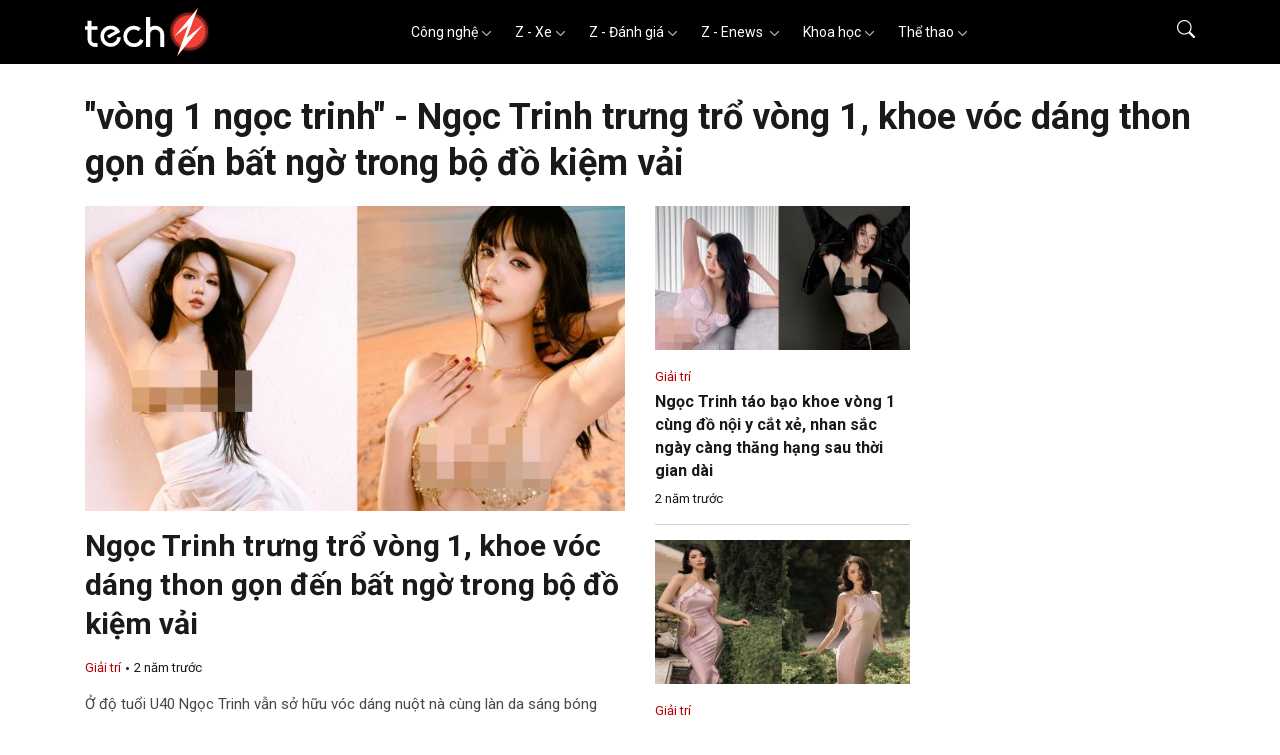

--- FILE ---
content_type: text/html
request_url: https://www.techz.vn/tag/vong-1-ngoc-trinh
body_size: 23833
content:
<!DOCTYPE html>
<html lang="vi">

<head>
    <meta charset="utf-8" />
    <meta http-equiv="X-UA-Compatible" content="IE=edge">
    <meta http-equiv="Cache-Control" content="no-cache, no-store, must-revalidate" />
    <meta http-equiv="Pragma" content="no-cache" />
    <meta http-equiv="Expires" content="0" />
            <meta name="robots" content="index,follow,max-image-preview:large" />
        <meta name="viewport" content="width=device-width, initial-scale=1, shrink-to-fit=no">
            <title>vòng 1 ngọc trinh - Ngọc Trinh trưng trổ vòng 1, khoe vóc dáng thon gọn đến bất ngờ trong bộ đồ kiệm vải</title>
        <meta name="title" content="vòng 1 ngọc trinh - Ngọc Trinh trưng trổ vòng 1, khoe vóc dáng thon gọn đến bất ngờ trong bộ đồ kiệm vải" />
        <meta name="description" content="vòng 1 ngọc trinh - Ở độ tuổi U40 Ngọc Trinh vẫn sở hữu vóc dáng nuột nà cùng làn da sáng bóng căng mịn, cô nàng khéo léo khoe vòng 1 nõn nà trước ống kính." />
        <meta name="keywords" content="vòng 1 ngọc trinh, báo tin nhanh, tin tức, tin mới" />
        <meta name="news_keywords" content="Techz.vn, Bao tin tuc techz, Techz.vn online, doc bao" />
        <meta property="og:title" content="vòng 1 ngọc trinh - Ngọc Trinh trưng trổ vòng 1, khoe vóc dáng thon gọn đến bất ngờ trong bộ đồ kiệm vải" />
        <meta property="og:description" content="vòng 1 ngọc trinh - Ở độ tuổi U40 Ngọc Trinh vẫn sở hữu vóc dáng nuột nà cùng làn da sáng bóng căng mịn, cô nàng khéo léo khoe vòng 1 nõn nà trước ống kính." />
        <meta property="og:url" content="https://www.techz.vn/tag/vong-1-ngoc-trinh" />
                    <meta property="og:type" content="website" />
            
    
    <meta name='dailymotion-domain-verification' content='dmdkstsa8xiw6a54l' />
    <meta property="og:site_name" content="Techz.vn" />
    <meta property="og:locale" content="vi" />
    <meta name="application-name" content="Techz" />
    <meta name="abstract" content="Trang tin tức tổng hợp giải trí, công nghệ, thể thao và xe cộ nhanh nhất Việt Nam" />
    <meta name="copyright" content="Copyright © 2023 by Techz.vn" />
    <meta name="language" content="vi_vn" />
    <link rel="canonical" href="https://www.techz.vn/tag/vong-1-ngoc-trinh" />
    <meta property="fb:pages" content="231567120291772" />
    <link rel="shortcut icon" href="/favicon.ico" type="image/x-icon">
    <link rel="icon" href="/favicon.ico" type="image/x-icon">

    <!--[if lt IE 9]>
    <script src="https://oss.maxcdn.com/html5shiv/3.7.2/html5shiv.min.js"></script>
    <script src="https://oss.maxcdn.com/respond/1.4.2/respond.min.js"></script>
    <![endif]-->
        <link rel="preconnect" href="https://fonts.googleapis.com">
    <link rel="preconnect" href="https://fonts.gstatic.com" crossorigin>
    <link rel="stylesheet" href="https://fonts.googleapis.com/css2?family=Roboto:ital,wght@0,300;0,400;0,500;0,700;0,900;1,300;1,400;1,500;1,700;1,900&display=swap" media="print" onload="this.onload=null;this.removeAttribute('media');" fetchpriority="high">

    <!-- no-JS fallback -->
    <noscript>
        <link rel="stylesheet" href="https://fonts.googleapis.com/css2?family=Roboto:ital,wght@0,300;0,400;0,500;0,700;0,900;1,300;1,400;1,500;1,700;1,900&display=swap">
    </noscript>
            <style>
        @charset "UTF-8";/*!
 * Bootstrap  v5.2.3 (https://getbootstrap.com/)
 * Copyright 2011-2022 The Bootstrap Authors
 * Copyright 2011-2022 Twitter, Inc.
 * Licensed under MIT (https://github.com/twbs/bootstrap/blob/main/LICENSE)
 */:root{--bs-blue:#0d6efd;--bs-indigo:#6610f2;--bs-purple:#6f42c1;--bs-pink:#d63384;--bs-red:#dc3545;--bs-orange:#fd7e14;--bs-yellow:#ffc107;--bs-green:#198754;--bs-teal:#20c997;--bs-cyan:#0dcaf0;--bs-black:#000;--bs-white:#fff;--bs-gray:#6c757d;--bs-gray-dark:#343a40;--bs-gray-100:#f8f9fa;--bs-gray-200:#e9ecef;--bs-gray-300:#dee2e6;--bs-gray-400:#ced4da;--bs-gray-500:#adb5bd;--bs-gray-600:#6c757d;--bs-gray-700:#495057;--bs-gray-800:#343a40;--bs-gray-900:#212529;--bs-primary:#0d6efd;--bs-secondary:#6c757d;--bs-success:#198754;--bs-info:#0dcaf0;--bs-warning:#ffc107;--bs-danger:#dc3545;--bs-light:#f8f9fa;--bs-dark:#212529;--bs-primary-rgb:13,110,253;--bs-secondary-rgb:108,117,125;--bs-success-rgb:25,135,84;--bs-info-rgb:13,202,240;--bs-warning-rgb:255,193,7;--bs-danger-rgb:220,53,69;--bs-light-rgb:248,249,250;--bs-dark-rgb:33,37,41;--bs-white-rgb:255,255,255;--bs-black-rgb:0,0,0;--bs-body-color-rgb:33,37,41;--bs-body-bg-rgb:255,255,255;--bs-font-sans-serif:system-ui,-apple-system,"Segoe UI",Roboto,"Helvetica Neue","Noto Sans","Liberation Sans",Arial,sans-serif,"Apple Color Emoji","Segoe UI Emoji","Segoe UI Symbol","Noto Color Emoji";--bs-font-monospace:SFMono-Regular,Menlo,Monaco,Consolas,"Liberation Mono","Courier New",monospace;--bs-gradient:linear-gradient(180deg, rgba(255, 255, 255, 0.15), rgba(255, 255, 255, 0));--bs-body-font-family:var(--bs-font-sans-serif);--bs-body-font-size:1rem;--bs-body-font-weight:400;--bs-body-line-height:1.5;--bs-body-color:#212529;--bs-body-bg:#fff;--bs-border-width:1px;--bs-border-style:solid;--bs-border-color:#dee2e6;--bs-border-color-translucent:rgba(0, 0, 0, 0.175);--bs-border-radius:0.375rem;--bs-border-radius-sm:0.25rem;--bs-border-radius-lg:0.5rem;--bs-border-radius-xl:1rem;--bs-border-radius-2xl:2rem;--bs-border-radius-pill:50rem;--bs-link-color:#0d6efd;--bs-link-hover-color:#0a58ca;--bs-code-color:#d63384;--bs-highlight-bg:#fff3cd}*,::after,::before{box-sizing:border-box}@media (prefers-reduced-motion:no-preference){:root{scroll-behavior:smooth}}body{margin:0;font-family:var(--bs-body-font-family);font-size:var(--bs-body-font-size);font-weight:var(--bs-body-font-weight);line-height:var(--bs-body-line-height);color:var(--bs-body-color);text-align:var(--bs-body-text-align);background-color:var(--bs-body-bg);-webkit-text-size-adjust:100%;-webkit-tap-highlight-color:transparent}.h1,.h2,.h3,.h4,.h5,.h6,h1,h2,h3,h4,h5,h6{margin-top:0;margin-bottom:.5rem;font-weight:500;line-height:1.2}.h1,h1{font-size:calc(1.375rem + 1.5vw)}@media (min-width:1200px){.h1,h1{font-size:2.5rem}}.h2,h2{font-size:calc(1.325rem + .9vw)}@media (min-width:1200px){.h2,h2{font-size:2rem}}.h3,h3{font-size:calc(1.3rem + .6vw)}@media (min-width:1200px){.h3,h3{font-size:1.75rem}}.h4,h4{font-size:calc(1.275rem + .3vw)}@media (min-width:1200px){.h4,h4{font-size:1.5rem}}.h5,h5{font-size:1.25rem}.h6,h6{font-size:1rem}p{margin-top:0;margin-bottom:1rem}ul{padding-left:2rem}ul{margin-top:0;margin-bottom:1rem}ul ul{margin-bottom:0}dt{font-weight:700}dd{margin-bottom:.5rem;margin-left:0}b{font-weight:bolder}.small,small{font-size:.875em}a{color:var(--bs-link-color);text-decoration:underline}a:hover{color:var(--bs-link-hover-color)}a:not([href]):not([class]),a:not([href]):not([class]):hover{color:inherit;text-decoration:none}img,svg{vertical-align:middle}th{text-align:inherit;text-align:-webkit-match-parent}label{display:inline-block}button{border-radius:0}button:focus:not(:focus-visible){outline:0}button,input{margin:0;font-family:inherit;font-size:inherit;line-height:inherit}button{text-transform:none}[role=button]{cursor:pointer}[list]:not([type=date]):not([type=datetime-local]):not([type=month]):not([type=week]):not([type=time])::-webkit-calendar-picker-indicator{display:none!important}[type=button],[type=reset],[type=submit],button{-webkit-appearance:button}[type=button]:not(:disabled),[type=reset]:not(:disabled),[type=submit]:not(:disabled),button:not(:disabled){cursor:pointer}::-moz-focus-inner{padding:0;border-style:none}::-webkit-datetime-edit-day-field,::-webkit-datetime-edit-fields-wrapper,::-webkit-datetime-edit-hour-field,::-webkit-datetime-edit-minute,::-webkit-datetime-edit-month-field,::-webkit-datetime-edit-text,::-webkit-datetime-edit-year-field{padding:0}::-webkit-inner-spin-button{height:auto}[type=search]{outline-offset:-2px;-webkit-appearance:textfield}::-webkit-search-decoration{-webkit-appearance:none}::-webkit-color-swatch-wrapper{padding:0}::-webkit-file-upload-button{font:inherit;-webkit-appearance:button}::file-selector-button{font:inherit;-webkit-appearance:button}output{display:inline-block}iframe{border:0}[hidden]{display:none!important}.display-1{font-size:calc(1.625rem + 4.5vw);font-weight:300;line-height:1.2}@media (min-width:1200px){.display-1{font-size:5rem}}.display-2{font-size:calc(1.575rem + 3.9vw);font-weight:300;line-height:1.2}@media (min-width:1200px){.display-2{font-size:4.5rem}}.display-3{font-size:calc(1.525rem + 3.3vw);font-weight:300;line-height:1.2}@media (min-width:1200px){.display-3{font-size:4rem}}.display-4{font-size:calc(1.475rem + 2.7vw);font-weight:300;line-height:1.2}@media (min-width:1200px){.display-4{font-size:3.5rem}}.display-5{font-size:calc(1.425rem + 2.1vw);font-weight:300;line-height:1.2}@media (min-width:1200px){.display-5{font-size:3rem}}.display-6{font-size:calc(1.375rem + 1.5vw);font-weight:300;line-height:1.2}@media (min-width:1200px){.display-6{font-size:2.5rem}}.list-unstyled{padding-left:0;list-style:none}.list-inline{padding-left:0;list-style:none}.list-inline-item{display:inline-block}.list-inline-item:not(:last-child){margin-right:.5rem}.container,.container-lg,.container-md,.container-xxl{--bs-gutter-x:1.5rem;--bs-gutter-y:0;width:100%;padding-right:calc(var(--bs-gutter-x) * .5);padding-left:calc(var(--bs-gutter-x) * .5);margin-right:auto;margin-left:auto}@media (min-width:576px){.container{max-width:540px}}@media (min-width:768px){.container,.container-md{max-width:720px}}@media (min-width:992px){.container,.container-lg,.container-md{max-width:960px}}@media (min-width:1200px){.container,.container-lg,.container-md{max-width:1140px}}@media (min-width:1400px){.container,.container-lg,.container-md,.container-xxl{max-width:1320px}}.row{--bs-gutter-x:1.5rem;--bs-gutter-y:0;display:flex;flex-wrap:wrap;margin-top:calc(-1 * var(--bs-gutter-y));margin-right:calc(-.5 * var(--bs-gutter-x));margin-left:calc(-.5 * var(--bs-gutter-x))}.row>*{flex-shrink:0;width:100%;max-width:100%;padding-right:calc(var(--bs-gutter-x) * .5);padding-left:calc(var(--bs-gutter-x) * .5);margin-top:var(--bs-gutter-y)}.col{flex:1 0 0%}.col-auto{flex:0 0 auto;width:auto}.col-1{flex:0 0 auto;width:8.33333333%}.col-2{flex:0 0 auto;width:16.66666667%}.col-3{flex:0 0 auto;width:25%}.col-4{flex:0 0 auto;width:33.33333333%}.col-5{flex:0 0 auto;width:41.66666667%}.col-6{flex:0 0 auto;width:50%}.col-7{flex:0 0 auto;width:58.33333333%}.col-8{flex:0 0 auto;width:66.66666667%}.col-9{flex:0 0 auto;width:75%}.col-10{flex:0 0 auto;width:83.33333333%}.col-11{flex:0 0 auto;width:91.66666667%}.col-12{flex:0 0 auto;width:100%}.offset-1{margin-left:8.33333333%}.offset-2{margin-left:16.66666667%}.offset-3{margin-left:25%}.offset-4{margin-left:33.33333333%}.offset-5{margin-left:41.66666667%}.offset-6{margin-left:50%}.offset-7{margin-left:58.33333333%}.offset-8{margin-left:66.66666667%}.offset-9{margin-left:75%}.offset-10{margin-left:83.33333333%}.offset-11{margin-left:91.66666667%}.g-0{--bs-gutter-x:0}.g-0{--bs-gutter-y:0}.g-1{--bs-gutter-x:0.25rem}.g-1{--bs-gutter-y:0.25rem}.g-2{--bs-gutter-x:0.5rem}.g-2{--bs-gutter-y:0.5rem}.g-3{--bs-gutter-x:1rem}.g-3{--bs-gutter-y:1rem}.g-4{--bs-gutter-x:1.5rem}.g-4{--bs-gutter-y:1.5rem}.g-5{--bs-gutter-x:3rem}.g-5{--bs-gutter-y:3rem}@media (min-width:768px){.col-md{flex:1 0 0%}.col-md-auto{flex:0 0 auto;width:auto}.col-md-1{flex:0 0 auto;width:8.33333333%}.col-md-2{flex:0 0 auto;width:16.66666667%}.col-md-3{flex:0 0 auto;width:25%}.col-md-4{flex:0 0 auto;width:33.33333333%}.col-md-5{flex:0 0 auto;width:41.66666667%}.col-md-6{flex:0 0 auto;width:50%}.col-md-7{flex:0 0 auto;width:58.33333333%}.col-md-8{flex:0 0 auto;width:66.66666667%}.col-md-9{flex:0 0 auto;width:75%}.col-md-10{flex:0 0 auto;width:83.33333333%}.col-md-11{flex:0 0 auto;width:91.66666667%}.col-md-12{flex:0 0 auto;width:100%}.offset-md-0{margin-left:0}.offset-md-1{margin-left:8.33333333%}.offset-md-2{margin-left:16.66666667%}.offset-md-3{margin-left:25%}.offset-md-4{margin-left:33.33333333%}.offset-md-5{margin-left:41.66666667%}.offset-md-6{margin-left:50%}.offset-md-7{margin-left:58.33333333%}.offset-md-8{margin-left:66.66666667%}.offset-md-9{margin-left:75%}.offset-md-10{margin-left:83.33333333%}.offset-md-11{margin-left:91.66666667%}.g-md-0{--bs-gutter-x:0}.g-md-0{--bs-gutter-y:0}.g-md-1{--bs-gutter-x:0.25rem}.g-md-1{--bs-gutter-y:0.25rem}.g-md-2{--bs-gutter-x:0.5rem}.g-md-2{--bs-gutter-y:0.5rem}.g-md-3{--bs-gutter-x:1rem}.g-md-3{--bs-gutter-y:1rem}.g-md-4{--bs-gutter-x:1.5rem}.g-md-4{--bs-gutter-y:1.5rem}.g-md-5{--bs-gutter-x:3rem}.g-md-5{--bs-gutter-y:3rem}}@media (min-width:992px){.col-lg{flex:1 0 0%}.col-lg-auto{flex:0 0 auto;width:auto}.col-lg-1{flex:0 0 auto;width:8.33333333%}.col-lg-2{flex:0 0 auto;width:16.66666667%}.col-lg-3{flex:0 0 auto;width:25%}.col-lg-4{flex:0 0 auto;width:33.33333333%}.col-lg-5{flex:0 0 auto;width:41.66666667%}.col-lg-6{flex:0 0 auto;width:50%}.col-lg-7{flex:0 0 auto;width:58.33333333%}.col-lg-8{flex:0 0 auto;width:66.66666667%}.col-lg-9{flex:0 0 auto;width:75%}.col-lg-10{flex:0 0 auto;width:83.33333333%}.col-lg-11{flex:0 0 auto;width:91.66666667%}.col-lg-12{flex:0 0 auto;width:100%}.offset-lg-0{margin-left:0}.offset-lg-1{margin-left:8.33333333%}.offset-lg-2{margin-left:16.66666667%}.offset-lg-3{margin-left:25%}.offset-lg-4{margin-left:33.33333333%}.offset-lg-5{margin-left:41.66666667%}.offset-lg-6{margin-left:50%}.offset-lg-7{margin-left:58.33333333%}.offset-lg-8{margin-left:66.66666667%}.offset-lg-9{margin-left:75%}.offset-lg-10{margin-left:83.33333333%}.offset-lg-11{margin-left:91.66666667%}.g-lg-0{--bs-gutter-x:0}.g-lg-0{--bs-gutter-y:0}.g-lg-1{--bs-gutter-x:0.25rem}.g-lg-1{--bs-gutter-y:0.25rem}.g-lg-2{--bs-gutter-x:0.5rem}.g-lg-2{--bs-gutter-y:0.5rem}.g-lg-3{--bs-gutter-x:1rem}.g-lg-3{--bs-gutter-y:1rem}.g-lg-4{--bs-gutter-x:1.5rem}.g-lg-4{--bs-gutter-y:1.5rem}.g-lg-5{--bs-gutter-x:3rem}.g-lg-5{--bs-gutter-y:3rem}}@media (min-width:1400px){.col-xxl{flex:1 0 0%}.col-xxl-auto{flex:0 0 auto;width:auto}.col-xxl-1{flex:0 0 auto;width:8.33333333%}.col-xxl-2{flex:0 0 auto;width:16.66666667%}.col-xxl-3{flex:0 0 auto;width:25%}.col-xxl-4{flex:0 0 auto;width:33.33333333%}.col-xxl-5{flex:0 0 auto;width:41.66666667%}.col-xxl-6{flex:0 0 auto;width:50%}.col-xxl-7{flex:0 0 auto;width:58.33333333%}.col-xxl-8{flex:0 0 auto;width:66.66666667%}.col-xxl-9{flex:0 0 auto;width:75%}.col-xxl-10{flex:0 0 auto;width:83.33333333%}.col-xxl-11{flex:0 0 auto;width:91.66666667%}.col-xxl-12{flex:0 0 auto;width:100%}.offset-xxl-0{margin-left:0}.offset-xxl-1{margin-left:8.33333333%}.offset-xxl-2{margin-left:16.66666667%}.offset-xxl-3{margin-left:25%}.offset-xxl-4{margin-left:33.33333333%}.offset-xxl-5{margin-left:41.66666667%}.offset-xxl-6{margin-left:50%}.offset-xxl-7{margin-left:58.33333333%}.offset-xxl-8{margin-left:66.66666667%}.offset-xxl-9{margin-left:75%}.offset-xxl-10{margin-left:83.33333333%}.offset-xxl-11{margin-left:91.66666667%}.g-xxl-0{--bs-gutter-x:0}.g-xxl-0{--bs-gutter-y:0}.g-xxl-1{--bs-gutter-x:0.25rem}.g-xxl-1{--bs-gutter-y:0.25rem}.g-xxl-2{--bs-gutter-x:0.5rem}.g-xxl-2{--bs-gutter-y:0.5rem}.g-xxl-3{--bs-gutter-x:1rem}.g-xxl-3{--bs-gutter-y:1rem}.g-xxl-4{--bs-gutter-x:1.5rem}.g-xxl-4{--bs-gutter-y:1.5rem}.g-xxl-5{--bs-gutter-x:3rem}.g-xxl-5{--bs-gutter-y:3rem}}.form-label{margin-bottom:.5rem}.col-form-label{padding-top:calc(.375rem + 1px);padding-bottom:calc(.375rem + 1px);margin-bottom:0;font-size:inherit;line-height:1.5}.col-form-label-lg{padding-top:calc(.5rem + 1px);padding-bottom:calc(.5rem + 1px);font-size:1.25rem}.form-text{margin-top:.25rem;font-size:.875em;color:#6c757d}.form-control{display:block;width:100%;padding:.375rem .75rem;font-size:1rem;font-weight:400;line-height:1.5;color:#212529;background-color:#fff;background-clip:padding-box;border:1px solid #ced4da;-webkit-appearance:none;-moz-appearance:none;appearance:none;border-radius:.375rem;transition:border-color .15s ease-in-out,box-shadow .15s ease-in-out}@media (prefers-reduced-motion:reduce){.form-control{transition:none}}.form-control[type=file]{overflow:hidden}.form-control[type=file]:not(:disabled):not([readonly]){cursor:pointer}.form-control:focus{color:#212529;background-color:#fff;border-color:#86b7fe;outline:0;box-shadow:0 0 0 .25rem rgba(13,110,253,.25)}.form-control::-webkit-date-and-time-value{height:1.5em}.form-control::-moz-placeholder{color:#6c757d;opacity:1}.form-control::placeholder{color:#6c757d;opacity:1}.form-control:disabled{background-color:#e9ecef;opacity:1}.form-control::-webkit-file-upload-button{padding:.375rem .75rem;margin:-.375rem -.75rem;-webkit-margin-end:.75rem;margin-inline-end:.75rem;color:#212529;background-color:#e9ecef;pointer-events:none;border-color:inherit;border-style:solid;border-width:0;border-inline-end-width:1px;border-radius:0;-webkit-transition:color .15s ease-in-out,background-color .15s ease-in-out,border-color .15s ease-in-out,box-shadow .15s ease-in-out;transition:color .15s ease-in-out,background-color .15s ease-in-out,border-color .15s ease-in-out,box-shadow .15s ease-in-out}.form-control::file-selector-button{padding:.375rem .75rem;margin:-.375rem -.75rem;-webkit-margin-end:.75rem;margin-inline-end:.75rem;color:#212529;background-color:#e9ecef;pointer-events:none;border-color:inherit;border-style:solid;border-width:0;border-inline-end-width:1px;border-radius:0;transition:color .15s ease-in-out,background-color .15s ease-in-out,border-color .15s ease-in-out,box-shadow .15s ease-in-out}@media (prefers-reduced-motion:reduce){.form-control::-webkit-file-upload-button{-webkit-transition:none;transition:none}.form-control::file-selector-button{transition:none}}.form-control:hover:not(:disabled):not([readonly])::-webkit-file-upload-button{background-color:#dde0e3}.form-control:hover:not(:disabled):not([readonly])::file-selector-button{background-color:#dde0e3}.form-control-lg{min-height:calc(1.5em + 1rem + 2px);padding:.5rem 1rem;font-size:1.25rem;border-radius:.5rem}.form-control-lg::-webkit-file-upload-button{padding:.5rem 1rem;margin:-.5rem -1rem;-webkit-margin-end:1rem;margin-inline-end:1rem}.form-control-lg::file-selector-button{padding:.5rem 1rem;margin:-.5rem -1rem;-webkit-margin-end:1rem;margin-inline-end:1rem}.form-control-color{width:3rem;height:calc(1.5em + .75rem + 2px);padding:.375rem}.form-control-color:not(:disabled):not([readonly]){cursor:pointer}.form-control-color::-moz-color-swatch{border:0!important;border-radius:.375rem}.form-control-color::-webkit-color-swatch{border-radius:.375rem}.form-control-color.form-control-lg{height:calc(1.5em + 1rem + 2px)}.input-group{position:relative;display:flex;flex-wrap:wrap;align-items:stretch;width:100%}.input-group>.form-control{position:relative;flex:1 1 auto;width:1%;min-width:0}.input-group>.form-control:focus{z-index:5}.input-group .btn{position:relative;z-index:2}.input-group .btn:focus{z-index:5}.input-group-text{display:flex;align-items:center;padding:.375rem .75rem;font-size:1rem;font-weight:400;line-height:1.5;color:#212529;text-align:center;white-space:nowrap;background-color:#e9ecef;border:1px solid #ced4da;border-radius:.375rem}.input-group-lg>.btn,.input-group-lg>.form-control,.input-group-lg>.input-group-text{padding:.5rem 1rem;font-size:1.25rem;border-radius:.5rem}.input-group:not(.has-validation)>.dropdown-toggle:nth-last-child(n+3),.input-group:not(.has-validation)>.form-floating:not(:last-child)>.form-control,.input-group:not(.has-validation)>.form-floating:not(:last-child)>.form-select,.input-group:not(.has-validation)>:not(:last-child):not(.dropdown-toggle):not(.dropdown-menu):not(.form-floating){border-top-right-radius:0;border-bottom-right-radius:0}.input-group>:not(:first-child):not(.dropdown-menu):not(.valid-tooltip):not(.valid-feedback):not(.invalid-tooltip):not(.invalid-feedback){margin-left:-1px;border-top-left-radius:0;border-bottom-left-radius:0}.input-group>.form-control:not(:focus).is-valid{z-index:3}.input-group>.form-control:not(:focus).is-invalid{z-index:4}.btn{--bs-btn-padding-x:0.75rem;--bs-btn-padding-y:0.375rem;--bs-btn-font-size:1rem;--bs-btn-font-weight:400;--bs-btn-line-height:1.5;--bs-btn-color:#212529;--bs-btn-bg:transparent;--bs-btn-border-width:1px;--bs-btn-border-color:transparent;--bs-btn-border-radius:0.375rem;--bs-btn-hover-border-color:transparent;--bs-btn-box-shadow:inset 0 1px 0 rgba(255, 255, 255, 0.15),0 1px 1px rgba(0, 0, 0, 0.075);--bs-btn-disabled-opacity:0.65;--bs-btn-focus-box-shadow:0 0 0 0.25rem rgba(var(--bs-btn-focus-shadow-rgb), .5);display:inline-block;padding:var(--bs-btn-padding-y) var(--bs-btn-padding-x);font-family:var(--bs-btn-font-family);font-size:var(--bs-btn-font-size);font-weight:var(--bs-btn-font-weight);line-height:var(--bs-btn-line-height);color:var(--bs-btn-color);text-align:center;text-decoration:none;vertical-align:middle;cursor:pointer;-webkit-user-select:none;-moz-user-select:none;user-select:none;border:var(--bs-btn-border-width) solid var(--bs-btn-border-color);border-radius:var(--bs-btn-border-radius);background-color:var(--bs-btn-bg);transition:color .15s ease-in-out,background-color .15s ease-in-out,border-color .15s ease-in-out,box-shadow .15s ease-in-out}@media (prefers-reduced-motion:reduce){.btn{transition:none}}.btn:hover{color:var(--bs-btn-hover-color);background-color:var(--bs-btn-hover-bg);border-color:var(--bs-btn-hover-border-color)}.btn:focus-visible{color:var(--bs-btn-hover-color);background-color:var(--bs-btn-hover-bg);border-color:var(--bs-btn-hover-border-color);outline:0;box-shadow:var(--bs-btn-focus-box-shadow)}.btn:first-child:active,:not(.btn-check)+.btn:active{color:var(--bs-btn-active-color);background-color:var(--bs-btn-active-bg);border-color:var(--bs-btn-active-border-color)}.btn:first-child:active:focus-visible,:not(.btn-check)+.btn:active:focus-visible{box-shadow:var(--bs-btn-focus-box-shadow)}.btn:disabled{color:var(--bs-btn-disabled-color);pointer-events:none;background-color:var(--bs-btn-disabled-bg);border-color:var(--bs-btn-disabled-border-color);opacity:var(--bs-btn-disabled-opacity)}.btn-primary{--bs-btn-color:#fff;--bs-btn-bg:#0d6efd;--bs-btn-border-color:#0d6efd;--bs-btn-hover-color:#fff;--bs-btn-hover-bg:#0b5ed7;--bs-btn-hover-border-color:#0a58ca;--bs-btn-focus-shadow-rgb:49,132,253;--bs-btn-active-color:#fff;--bs-btn-active-bg:#0a58ca;--bs-btn-active-border-color:#0a53be;--bs-btn-active-shadow:inset 0 3px 5px rgba(0, 0, 0, 0.125);--bs-btn-disabled-color:#fff;--bs-btn-disabled-bg:#0d6efd;--bs-btn-disabled-border-color:#0d6efd}.btn-info{--bs-btn-color:#000;--bs-btn-bg:#0dcaf0;--bs-btn-border-color:#0dcaf0;--bs-btn-hover-color:#000;--bs-btn-hover-bg:#31d2f2;--bs-btn-hover-border-color:#25cff2;--bs-btn-focus-shadow-rgb:11,172,204;--bs-btn-active-color:#000;--bs-btn-active-bg:#3dd5f3;--bs-btn-active-border-color:#25cff2;--bs-btn-active-shadow:inset 0 3px 5px rgba(0, 0, 0, 0.125);--bs-btn-disabled-color:#000;--bs-btn-disabled-bg:#0dcaf0;--bs-btn-disabled-border-color:#0dcaf0}.btn-outline-primary{--bs-btn-color:#0d6efd;--bs-btn-border-color:#0d6efd;--bs-btn-hover-color:#fff;--bs-btn-hover-bg:#0d6efd;--bs-btn-hover-border-color:#0d6efd;--bs-btn-focus-shadow-rgb:13,110,253;--bs-btn-active-color:#fff;--bs-btn-active-bg:#0d6efd;--bs-btn-active-border-color:#0d6efd;--bs-btn-active-shadow:inset 0 3px 5px rgba(0, 0, 0, 0.125);--bs-btn-disabled-color:#0d6efd;--bs-btn-disabled-bg:transparent;--bs-btn-disabled-border-color:#0d6efd;--bs-gradient:none}.btn-outline-info{--bs-btn-color:#0dcaf0;--bs-btn-border-color:#0dcaf0;--bs-btn-hover-color:#000;--bs-btn-hover-bg:#0dcaf0;--bs-btn-hover-border-color:#0dcaf0;--bs-btn-focus-shadow-rgb:13,202,240;--bs-btn-active-color:#000;--bs-btn-active-bg:#0dcaf0;--bs-btn-active-border-color:#0dcaf0;--bs-btn-active-shadow:inset 0 3px 5px rgba(0, 0, 0, 0.125);--bs-btn-disabled-color:#0dcaf0;--bs-btn-disabled-bg:transparent;--bs-btn-disabled-border-color:#0dcaf0;--bs-gradient:none}.btn-link{--bs-btn-font-weight:400;--bs-btn-color:var(--bs-link-color);--bs-btn-bg:transparent;--bs-btn-border-color:transparent;--bs-btn-hover-color:var(--bs-link-hover-color);--bs-btn-hover-border-color:transparent;--bs-btn-active-color:var(--bs-link-hover-color);--bs-btn-active-border-color:transparent;--bs-btn-disabled-color:#6c757d;--bs-btn-disabled-border-color:transparent;--bs-btn-box-shadow:none;--bs-btn-focus-shadow-rgb:49,132,253;text-decoration:underline}.btn-link:focus-visible{color:var(--bs-btn-color)}.btn-link:hover{color:var(--bs-btn-hover-color)}.btn-group-lg>.btn,.btn-lg{--bs-btn-padding-y:0.5rem;--bs-btn-padding-x:1rem;--bs-btn-font-size:1.25rem;--bs-btn-border-radius:0.5rem}.collapse:not(.show){display:none}.dropdown,.dropdown-center{position:relative}.dropdown-toggle{white-space:nowrap}.dropdown-toggle::after{display:inline-block;margin-left:.255em;vertical-align:.255em;content:"";border-top:.3em solid;border-right:.3em solid transparent;border-bottom:0;border-left:.3em solid transparent}.dropdown-toggle:empty::after{margin-left:0}.dropdown-menu{--bs-dropdown-zindex:1000;--bs-dropdown-min-width:10rem;--bs-dropdown-padding-x:0;--bs-dropdown-padding-y:0.5rem;--bs-dropdown-spacer:0.125rem;--bs-dropdown-font-size:1rem;--bs-dropdown-color:#212529;--bs-dropdown-bg:#fff;--bs-dropdown-border-color:var(--bs-border-color-translucent);--bs-dropdown-border-radius:0.375rem;--bs-dropdown-border-width:1px;--bs-dropdown-inner-border-radius:calc(0.375rem - 1px);--bs-dropdown-divider-bg:var(--bs-border-color-translucent);--bs-dropdown-divider-margin-y:0.5rem;--bs-dropdown-box-shadow:0 0.5rem 1rem rgba(0, 0, 0, 0.15);--bs-dropdown-link-color:#212529;--bs-dropdown-link-hover-color:#1e2125;--bs-dropdown-link-hover-bg:#e9ecef;--bs-dropdown-link-active-color:#fff;--bs-dropdown-link-active-bg:#0d6efd;--bs-dropdown-link-disabled-color:#adb5bd;--bs-dropdown-item-padding-x:1rem;--bs-dropdown-item-padding-y:0.25rem;--bs-dropdown-header-color:#6c757d;--bs-dropdown-header-padding-x:1rem;--bs-dropdown-header-padding-y:0.5rem;position:absolute;z-index:var(--bs-dropdown-zindex);display:none;min-width:var(--bs-dropdown-min-width);padding:var(--bs-dropdown-padding-y) var(--bs-dropdown-padding-x);margin:0;font-size:var(--bs-dropdown-font-size);color:var(--bs-dropdown-color);text-align:left;list-style:none;background-color:var(--bs-dropdown-bg);background-clip:padding-box;border:var(--bs-dropdown-border-width) solid var(--bs-dropdown-border-color);border-radius:var(--bs-dropdown-border-radius)}.dropdown-menu[data-bs-popper]{top:100%;left:0;margin-top:var(--bs-dropdown-spacer)}.dropdown-menu-start{--bs-position:start}.dropdown-menu-start[data-bs-popper]{right:auto;left:0}@media (min-width:768px){.dropdown-menu-md-start{--bs-position:start}.dropdown-menu-md-start[data-bs-popper]{right:auto;left:0}}@media (min-width:992px){.dropdown-menu-lg-start{--bs-position:start}.dropdown-menu-lg-start[data-bs-popper]{right:auto;left:0}}@media (min-width:1400px){.dropdown-menu-xxl-start{--bs-position:start}.dropdown-menu-xxl-start[data-bs-popper]{right:auto;left:0}}.dropdown-item{display:block;width:100%;padding:var(--bs-dropdown-item-padding-y) var(--bs-dropdown-item-padding-x);clear:both;font-weight:400;color:var(--bs-dropdown-link-color);text-align:inherit;text-decoration:none;white-space:nowrap;background-color:transparent;border:0}.dropdown-item:focus,.dropdown-item:hover{color:var(--bs-dropdown-link-hover-color);background-color:var(--bs-dropdown-link-hover-bg)}.dropdown-item:active{color:var(--bs-dropdown-link-active-color);text-decoration:none;background-color:var(--bs-dropdown-link-active-bg)}.dropdown-item:disabled{color:var(--bs-dropdown-link-disabled-color);pointer-events:none;background-color:transparent}.dropdown-header{display:block;padding:var(--bs-dropdown-header-padding-y) var(--bs-dropdown-header-padding-x);margin-bottom:0;font-size:.875rem;color:var(--bs-dropdown-header-color);white-space:nowrap}.dropdown-item-text{display:block;padding:var(--bs-dropdown-item-padding-y) var(--bs-dropdown-item-padding-x);color:var(--bs-dropdown-link-color)}.btn-group{position:relative;display:inline-flex;vertical-align:middle}.btn-group>.btn{position:relative;flex:1 1 auto}.btn-group>.btn:active,.btn-group>.btn:focus,.btn-group>.btn:hover{z-index:1}.btn-group{border-radius:.375rem}.btn-group>.btn-group:not(:first-child),.btn-group>:not(.btn-check:first-child)+.btn{margin-left:-1px}.btn-group>.btn-group:not(:last-child)>.btn,.btn-group>.btn:not(:last-child):not(.dropdown-toggle){border-top-right-radius:0;border-bottom-right-radius:0}.btn-group>.btn-group:not(:first-child)>.btn,.btn-group>.btn:nth-child(n+3),.btn-group>:not(.btn-check)+.btn{border-top-left-radius:0;border-bottom-left-radius:0}.nav{--bs-nav-link-padding-x:1rem;--bs-nav-link-padding-y:0.5rem;--bs-nav-link-color:var(--bs-link-color);--bs-nav-link-hover-color:var(--bs-link-hover-color);--bs-nav-link-disabled-color:#6c757d;display:flex;flex-wrap:wrap;padding-left:0;margin-bottom:0;list-style:none}.nav-link{display:block;padding:var(--bs-nav-link-padding-y) var(--bs-nav-link-padding-x);font-size:var(--bs-nav-link-font-size);font-weight:var(--bs-nav-link-font-weight);color:var(--bs-nav-link-color);text-decoration:none;transition:color .15s ease-in-out,background-color .15s ease-in-out,border-color .15s ease-in-out}@media (prefers-reduced-motion:reduce){.nav-link{transition:none}}.nav-link:focus,.nav-link:hover{color:var(--bs-nav-link-hover-color)}.navbar{--bs-navbar-padding-x:0;--bs-navbar-padding-y:0.5rem;--bs-navbar-color:rgba(0, 0, 0, 0.55);--bs-navbar-hover-color:rgba(0, 0, 0, 0.7);--bs-navbar-disabled-color:rgba(0, 0, 0, 0.3);--bs-navbar-active-color:rgba(0, 0, 0, 0.9);--bs-navbar-brand-padding-y:0.3125rem;--bs-navbar-brand-margin-end:1rem;--bs-navbar-brand-font-size:1.25rem;--bs-navbar-brand-color:rgba(0, 0, 0, 0.9);--bs-navbar-brand-hover-color:rgba(0, 0, 0, 0.9);--bs-navbar-nav-link-padding-x:0.5rem;--bs-navbar-toggler-padding-y:0.25rem;--bs-navbar-toggler-padding-x:0.75rem;--bs-navbar-toggler-font-size:1.25rem;--bs-navbar-toggler-icon-bg:url("data:image/svg+xml,%3csvg xmlns='http://www.w3.org/2000/svg' viewBox='0 0 30 30'%3e%3cpath stroke='rgba%280, 0, 0, 0.55%29' stroke-linecap='round' stroke-miterlimit='10' stroke-width='2' d='M4 7h22M4 15h22M4 23h22'/%3e%3c/svg%3e");--bs-navbar-toggler-border-color:rgba(0, 0, 0, 0.1);--bs-navbar-toggler-border-radius:0.375rem;--bs-navbar-toggler-focus-width:0.25rem;--bs-navbar-toggler-transition:box-shadow 0.15s ease-in-out;position:relative;display:flex;flex-wrap:wrap;align-items:center;justify-content:space-between;padding:var(--bs-navbar-padding-y) var(--bs-navbar-padding-x)}.navbar>.container,.navbar>.container-lg,.navbar>.container-md,.navbar>.container-xxl{display:flex;flex-wrap:inherit;align-items:center;justify-content:space-between}.navbar-brand{padding-top:var(--bs-navbar-brand-padding-y);padding-bottom:var(--bs-navbar-brand-padding-y);margin-right:var(--bs-navbar-brand-margin-end);font-size:var(--bs-navbar-brand-font-size);color:var(--bs-navbar-brand-color);text-decoration:none;white-space:nowrap}.navbar-brand:focus,.navbar-brand:hover{color:var(--bs-navbar-brand-hover-color)}.navbar-nav{--bs-nav-link-padding-x:0;--bs-nav-link-padding-y:0.5rem;--bs-nav-link-color:var(--bs-navbar-color);--bs-nav-link-hover-color:var(--bs-navbar-hover-color);--bs-nav-link-disabled-color:var(--bs-navbar-disabled-color);display:flex;flex-direction:column;padding-left:0;margin-bottom:0;list-style:none}.navbar-nav .dropdown-menu{position:static}.navbar-text{padding-top:.5rem;padding-bottom:.5rem;color:var(--bs-navbar-color)}.navbar-text a,.navbar-text a:focus,.navbar-text a:hover{color:var(--bs-navbar-active-color)}.navbar-collapse{flex-basis:100%;flex-grow:1;align-items:center}.navbar-toggler{padding:var(--bs-navbar-toggler-padding-y) var(--bs-navbar-toggler-padding-x);font-size:var(--bs-navbar-toggler-font-size);line-height:1;color:var(--bs-navbar-color);background-color:transparent;border:var(--bs-border-width) solid var(--bs-navbar-toggler-border-color);border-radius:var(--bs-navbar-toggler-border-radius);transition:var(--bs-navbar-toggler-transition)}@media (prefers-reduced-motion:reduce){.navbar-toggler{transition:none}}.navbar-toggler:hover{text-decoration:none}.navbar-toggler:focus{text-decoration:none;outline:0;box-shadow:0 0 0 var(--bs-navbar-toggler-focus-width)}.navbar-toggler-icon{display:inline-block;width:1.5em;height:1.5em;vertical-align:middle;background-image:var(--bs-navbar-toggler-icon-bg);background-repeat:no-repeat;background-position:center;background-size:100%}@media (min-width:768px){.navbar-expand-md{flex-wrap:nowrap;justify-content:flex-start}.navbar-expand-md .navbar-nav{flex-direction:row}.navbar-expand-md .navbar-nav .dropdown-menu{position:absolute}.navbar-expand-md .navbar-nav .nav-link{padding-right:var(--bs-navbar-nav-link-padding-x);padding-left:var(--bs-navbar-nav-link-padding-x)}.navbar-expand-md .navbar-collapse{display:flex!important;flex-basis:auto}.navbar-expand-md .navbar-toggler{display:none}}@media (min-width:992px){.navbar-expand-lg{flex-wrap:nowrap;justify-content:flex-start}.navbar-expand-lg .navbar-nav{flex-direction:row}.navbar-expand-lg .navbar-nav .dropdown-menu{position:absolute}.navbar-expand-lg .navbar-nav .nav-link{padding-right:var(--bs-navbar-nav-link-padding-x);padding-left:var(--bs-navbar-nav-link-padding-x)}.navbar-expand-lg .navbar-collapse{display:flex!important;flex-basis:auto}.navbar-expand-lg .navbar-toggler{display:none}}@media (min-width:1400px){.navbar-expand-xxl{flex-wrap:nowrap;justify-content:flex-start}.navbar-expand-xxl .navbar-nav{flex-direction:row}.navbar-expand-xxl .navbar-nav .dropdown-menu{position:absolute}.navbar-expand-xxl .navbar-nav .nav-link{padding-right:var(--bs-navbar-nav-link-padding-x);padding-left:var(--bs-navbar-nav-link-padding-x)}.navbar-expand-xxl .navbar-collapse{display:flex!important;flex-basis:auto}.navbar-expand-xxl .navbar-toggler{display:none}}.navbar-expand{flex-wrap:nowrap;justify-content:flex-start}.navbar-expand .navbar-nav{flex-direction:row}.navbar-expand .navbar-nav .dropdown-menu{position:absolute}.navbar-expand .navbar-nav .nav-link{padding-right:var(--bs-navbar-nav-link-padding-x);padding-left:var(--bs-navbar-nav-link-padding-x)}.navbar-expand .navbar-collapse{display:flex!important;flex-basis:auto}.navbar-expand .navbar-toggler{display:none}.card{--bs-card-spacer-y:1rem;--bs-card-spacer-x:1rem;--bs-card-title-spacer-y:0.5rem;--bs-card-border-width:1px;--bs-card-border-color:var(--bs-border-color-translucent);--bs-card-border-radius:0.375rem;--bs-card-inner-border-radius:calc(0.375rem - 1px);--bs-card-cap-padding-y:0.5rem;--bs-card-cap-padding-x:1rem;--bs-card-cap-bg:rgba(0, 0, 0, 0.03);--bs-card-bg:#fff;--bs-card-img-overlay-padding:1rem;--bs-card-group-margin:0.75rem;position:relative;display:flex;flex-direction:column;min-width:0;height:var(--bs-card-height);word-wrap:break-word;background-color:var(--bs-card-bg);background-clip:border-box;border:var(--bs-card-border-width) solid var(--bs-card-border-color);border-radius:var(--bs-card-border-radius)}.card>.list-group{border-top:inherit;border-bottom:inherit}.card>.list-group:first-child{border-top-width:0;border-top-left-radius:var(--bs-card-inner-border-radius);border-top-right-radius:var(--bs-card-inner-border-radius)}.card>.list-group:last-child{border-bottom-width:0;border-bottom-right-radius:var(--bs-card-inner-border-radius);border-bottom-left-radius:var(--bs-card-inner-border-radius)}.card>.card-header+.list-group,.card>.list-group+.card-footer{border-top:0}.card-body{flex:1 1 auto;padding:var(--bs-card-spacer-y) var(--bs-card-spacer-x);color:var(--bs-card-color)}.card-title{margin-bottom:var(--bs-card-title-spacer-y)}.card-text:last-child{margin-bottom:0}.card-link+.card-link{margin-left:var(--bs-card-spacer-x)}.card-header{padding:var(--bs-card-cap-padding-y) var(--bs-card-cap-padding-x);margin-bottom:0;color:var(--bs-card-cap-color);background-color:var(--bs-card-cap-bg);border-bottom:var(--bs-card-border-width) solid var(--bs-card-border-color)}.card-header:first-child{border-radius:var(--bs-card-inner-border-radius) var(--bs-card-inner-border-radius) 0 0}.card-footer{padding:var(--bs-card-cap-padding-y) var(--bs-card-cap-padding-x);color:var(--bs-card-cap-color);background-color:var(--bs-card-cap-bg);border-top:var(--bs-card-border-width) solid var(--bs-card-border-color)}.card-footer:last-child{border-radius:0 0 var(--bs-card-inner-border-radius) var(--bs-card-inner-border-radius)}.card-img,.card-img-bottom,.card-img-top{width:100%}.card-img,.card-img-top{border-top-left-radius:var(--bs-card-inner-border-radius);border-top-right-radius:var(--bs-card-inner-border-radius)}.card-img,.card-img-bottom{border-bottom-right-radius:var(--bs-card-inner-border-radius);border-bottom-left-radius:var(--bs-card-inner-border-radius)}.card-group>.card{margin-bottom:var(--bs-card-group-margin)}@media (min-width:576px){.card-group{display:flex;flex-flow:row wrap}.card-group>.card{flex:1 0 0%;margin-bottom:0}.card-group>.card+.card{margin-left:0;border-left:0}.card-group>.card:not(:last-child){border-top-right-radius:0;border-bottom-right-radius:0}.card-group>.card:not(:last-child) .card-header,.card-group>.card:not(:last-child) .card-img-top{border-top-right-radius:0}.card-group>.card:not(:last-child) .card-footer,.card-group>.card:not(:last-child) .card-img-bottom{border-bottom-right-radius:0}.card-group>.card:not(:first-child){border-top-left-radius:0;border-bottom-left-radius:0}.card-group>.card:not(:first-child) .card-header,.card-group>.card:not(:first-child) .card-img-top{border-top-left-radius:0}.card-group>.card:not(:first-child) .card-footer,.card-group>.card:not(:first-child) .card-img-bottom{border-bottom-left-radius:0}}.page-link{position:relative;display:block;padding:var(--bs-pagination-padding-y) var(--bs-pagination-padding-x);font-size:var(--bs-pagination-font-size);color:var(--bs-pagination-color);text-decoration:none;background-color:var(--bs-pagination-bg);border:var(--bs-pagination-border-width) solid var(--bs-pagination-border-color);transition:color .15s ease-in-out,background-color .15s ease-in-out,border-color .15s ease-in-out,box-shadow .15s ease-in-out}@media (prefers-reduced-motion:reduce){.page-link{transition:none}}.page-link:hover{z-index:2;color:var(--bs-pagination-hover-color);background-color:var(--bs-pagination-hover-bg);border-color:var(--bs-pagination-hover-border-color)}.page-link:focus{z-index:3;color:var(--bs-pagination-focus-color);background-color:var(--bs-pagination-focus-bg);outline:0;box-shadow:var(--bs-pagination-focus-box-shadow)}.page-item:not(:first-child) .page-link{margin-left:-1px}.page-item:first-child .page-link{border-top-left-radius:var(--bs-pagination-border-radius);border-bottom-left-radius:var(--bs-pagination-border-radius)}.page-item:last-child .page-link{border-top-right-radius:var(--bs-pagination-border-radius);border-bottom-right-radius:var(--bs-pagination-border-radius)}@keyframes progress-bar-stripes{0%{background-position-x:1rem}}.list-group{--bs-list-group-color:#212529;--bs-list-group-bg:#fff;--bs-list-group-border-color:rgba(0, 0, 0, 0.125);--bs-list-group-border-width:1px;--bs-list-group-border-radius:0.375rem;--bs-list-group-item-padding-x:1rem;--bs-list-group-item-padding-y:0.5rem;--bs-list-group-action-color:#495057;--bs-list-group-action-hover-color:#495057;--bs-list-group-action-hover-bg:#f8f9fa;--bs-list-group-action-active-color:#212529;--bs-list-group-action-active-bg:#e9ecef;--bs-list-group-disabled-color:#6c757d;--bs-list-group-disabled-bg:#fff;--bs-list-group-active-color:#fff;--bs-list-group-active-bg:#0d6efd;--bs-list-group-active-border-color:#0d6efd;display:flex;flex-direction:column;padding-left:0;margin-bottom:0;border-radius:var(--bs-list-group-border-radius)}.list-group-item{position:relative;display:block;padding:var(--bs-list-group-item-padding-y) var(--bs-list-group-item-padding-x);color:var(--bs-list-group-color);text-decoration:none;background-color:var(--bs-list-group-bg);border:var(--bs-list-group-border-width) solid var(--bs-list-group-border-color)}.list-group-item:first-child{border-top-left-radius:inherit;border-top-right-radius:inherit}.list-group-item:last-child{border-bottom-right-radius:inherit;border-bottom-left-radius:inherit}.list-group-item:disabled{color:var(--bs-list-group-disabled-color);pointer-events:none;background-color:var(--bs-list-group-disabled-bg)}.list-group-item+.list-group-item{border-top-width:0}.list-group-item-primary{color:#084298;background-color:#cfe2ff}.list-group-item-info{color:#055160;background-color:#cff4fc}@keyframes spinner-border{to{transform:rotate(360deg)}}@keyframes spinner-grow{0%{transform:scale(0)}50%{opacity:1;transform:none}}.placeholder{display:inline-block;min-height:1em;vertical-align:middle;cursor:wait;background-color:currentcolor;opacity:.5}.placeholder.btn::before{display:inline-block;content:""}.placeholder-lg{min-height:1.2em}@keyframes placeholder-glow{50%{opacity:.2}}@keyframes placeholder-wave{100%{-webkit-mask-position:-200% 0;mask-position:-200% 0}}.link-primary{color:#0d6efd!important}.link-primary:focus,.link-primary:hover{color:#0a58ca!important}.link-info{color:#0dcaf0!important}.link-info:focus,.link-info:hover{color:#3dd5f3!important}.overflow-auto{overflow:auto!important}.overflow-visible{overflow:visible!important}.d-inline{display:inline!important}.d-inline-block{display:inline-block!important}.d-block{display:block!important}.d-none{display:none!important}.position-relative{position:relative!important}.position-absolute{position:absolute!important}.top-0{top:0!important}.top-50{top:50%!important}.top-100{top:100%!important}.bottom-0{bottom:0!important}.bottom-50{bottom:50%!important}.bottom-100{bottom:100%!important}.start-0{left:0!important}.start-50{left:50%!important}.start-100{left:100%!important}.border{border:var(--bs-border-width) var(--bs-border-style) var(--bs-border-color)!important}.border-0{border:0!important}.border-top{border-top:var(--bs-border-width) var(--bs-border-style) var(--bs-border-color)!important}.border-top-0{border-top:0!important}.border-bottom{border-bottom:var(--bs-border-width) var(--bs-border-style) var(--bs-border-color)!important}.border-bottom-0{border-bottom:0!important}.border-start{border-left:var(--bs-border-width) var(--bs-border-style) var(--bs-border-color)!important}.border-start-0{border-left:0!important}.border-primary{--bs-border-opacity:1;border-color:rgba(var(--bs-primary-rgb),var(--bs-border-opacity))!important}.border-info{--bs-border-opacity:1;border-color:rgba(var(--bs-info-rgb),var(--bs-border-opacity))!important}.border-1{--bs-border-width:1px}.border-2{--bs-border-width:2px}.border-3{--bs-border-width:3px}.border-4{--bs-border-width:4px}.border-5{--bs-border-width:5px}.w-25{width:25%!important}.w-50{width:50%!important}.w-75{width:75%!important}.w-100{width:100%!important}.w-auto{width:auto!important}.h-25{height:25%!important}.h-50{height:50%!important}.h-75{height:75%!important}.h-100{height:100%!important}.h-auto{height:auto!important}.m-0{margin:0!important}.m-1{margin:.25rem!important}.m-2{margin:.5rem!important}.m-3{margin:1rem!important}.m-4{margin:1.5rem!important}.m-5{margin:3rem!important}.m-auto{margin:auto!important}.mx-0{margin-right:0!important;margin-left:0!important}.mx-1{margin-right:.25rem!important;margin-left:.25rem!important}.mx-2{margin-right:.5rem!important;margin-left:.5rem!important}.mx-3{margin-right:1rem!important;margin-left:1rem!important}.mx-4{margin-right:1.5rem!important;margin-left:1.5rem!important}.mx-5{margin-right:3rem!important;margin-left:3rem!important}.mx-auto{margin-right:auto!important;margin-left:auto!important}.mt-0{margin-top:0!important}.mt-1{margin-top:.25rem!important}.mt-2{margin-top:.5rem!important}.mt-3{margin-top:1rem!important}.mt-4{margin-top:1.5rem!important}.mt-5{margin-top:3rem!important}.mt-auto{margin-top:auto!important}.mb-0{margin-bottom:0!important}.mb-1{margin-bottom:.25rem!important}.mb-2{margin-bottom:.5rem!important}.mb-3{margin-bottom:1rem!important}.mb-4{margin-bottom:1.5rem!important}.mb-5{margin-bottom:3rem!important}.mb-auto{margin-bottom:auto!important}.ms-0{margin-left:0!important}.ms-1{margin-left:.25rem!important}.ms-2{margin-left:.5rem!important}.ms-3{margin-left:1rem!important}.ms-4{margin-left:1.5rem!important}.ms-5{margin-left:3rem!important}.ms-auto{margin-left:auto!important}.p-0{padding:0!important}.p-1{padding:.25rem!important}.p-2{padding:.5rem!important}.p-3{padding:1rem!important}.p-4{padding:1.5rem!important}.p-5{padding:3rem!important}.px-0{padding-right:0!important;padding-left:0!important}.px-1{padding-right:.25rem!important;padding-left:.25rem!important}.px-2{padding-right:.5rem!important;padding-left:.5rem!important}.px-3{padding-right:1rem!important;padding-left:1rem!important}.px-4{padding-right:1.5rem!important;padding-left:1.5rem!important}.px-5{padding-right:3rem!important;padding-left:3rem!important}.text-start{text-align:left!important}.text-center{text-align:center!important}.text-primary{--bs-text-opacity:1;color:rgba(var(--bs-primary-rgb),var(--bs-text-opacity))!important}.text-info{--bs-text-opacity:1;color:rgba(var(--bs-info-rgb),var(--bs-text-opacity))!important}.text-body{--bs-text-opacity:1;color:rgba(var(--bs-body-color-rgb),var(--bs-text-opacity))!important}.visible{visibility:visible!important}@media (min-width:768px){.d-md-inline{display:inline!important}.d-md-inline-block{display:inline-block!important}.d-md-block{display:block!important}.d-md-none{display:none!important}.m-md-0{margin:0!important}.m-md-1{margin:.25rem!important}.m-md-2{margin:.5rem!important}.m-md-3{margin:1rem!important}.m-md-4{margin:1.5rem!important}.m-md-5{margin:3rem!important}.m-md-auto{margin:auto!important}.mx-md-0{margin-right:0!important;margin-left:0!important}.mx-md-1{margin-right:.25rem!important;margin-left:.25rem!important}.mx-md-2{margin-right:.5rem!important;margin-left:.5rem!important}.mx-md-3{margin-right:1rem!important;margin-left:1rem!important}.mx-md-4{margin-right:1.5rem!important;margin-left:1.5rem!important}.mx-md-5{margin-right:3rem!important;margin-left:3rem!important}.mx-md-auto{margin-right:auto!important;margin-left:auto!important}.mt-md-0{margin-top:0!important}.mt-md-1{margin-top:.25rem!important}.mt-md-2{margin-top:.5rem!important}.mt-md-3{margin-top:1rem!important}.mt-md-4{margin-top:1.5rem!important}.mt-md-5{margin-top:3rem!important}.mt-md-auto{margin-top:auto!important}.mb-md-0{margin-bottom:0!important}.mb-md-1{margin-bottom:.25rem!important}.mb-md-2{margin-bottom:.5rem!important}.mb-md-3{margin-bottom:1rem!important}.mb-md-4{margin-bottom:1.5rem!important}.mb-md-5{margin-bottom:3rem!important}.mb-md-auto{margin-bottom:auto!important}.ms-md-0{margin-left:0!important}.ms-md-1{margin-left:.25rem!important}.ms-md-2{margin-left:.5rem!important}.ms-md-3{margin-left:1rem!important}.ms-md-4{margin-left:1.5rem!important}.ms-md-5{margin-left:3rem!important}.ms-md-auto{margin-left:auto!important}.p-md-0{padding:0!important}.p-md-1{padding:.25rem!important}.p-md-2{padding:.5rem!important}.p-md-3{padding:1rem!important}.p-md-4{padding:1.5rem!important}.p-md-5{padding:3rem!important}.px-md-0{padding-right:0!important;padding-left:0!important}.px-md-1{padding-right:.25rem!important;padding-left:.25rem!important}.px-md-2{padding-right:.5rem!important;padding-left:.5rem!important}.px-md-3{padding-right:1rem!important;padding-left:1rem!important}.px-md-4{padding-right:1.5rem!important;padding-left:1.5rem!important}.px-md-5{padding-right:3rem!important;padding-left:3rem!important}.text-md-start{text-align:left!important}.text-md-center{text-align:center!important}}@media (min-width:992px){.d-lg-inline{display:inline!important}.d-lg-inline-block{display:inline-block!important}.d-lg-block{display:block!important}.d-lg-none{display:none!important}.m-lg-0{margin:0!important}.m-lg-1{margin:.25rem!important}.m-lg-2{margin:.5rem!important}.m-lg-3{margin:1rem!important}.m-lg-4{margin:1.5rem!important}.m-lg-5{margin:3rem!important}.m-lg-auto{margin:auto!important}.mx-lg-0{margin-right:0!important;margin-left:0!important}.mx-lg-1{margin-right:.25rem!important;margin-left:.25rem!important}.mx-lg-2{margin-right:.5rem!important;margin-left:.5rem!important}.mx-lg-3{margin-right:1rem!important;margin-left:1rem!important}.mx-lg-4{margin-right:1.5rem!important;margin-left:1.5rem!important}.mx-lg-5{margin-right:3rem!important;margin-left:3rem!important}.mx-lg-auto{margin-right:auto!important;margin-left:auto!important}.mt-lg-0{margin-top:0!important}.mt-lg-1{margin-top:.25rem!important}.mt-lg-2{margin-top:.5rem!important}.mt-lg-3{margin-top:1rem!important}.mt-lg-4{margin-top:1.5rem!important}.mt-lg-5{margin-top:3rem!important}.mt-lg-auto{margin-top:auto!important}.mb-lg-0{margin-bottom:0!important}.mb-lg-1{margin-bottom:.25rem!important}.mb-lg-2{margin-bottom:.5rem!important}.mb-lg-3{margin-bottom:1rem!important}.mb-lg-4{margin-bottom:1.5rem!important}.mb-lg-5{margin-bottom:3rem!important}.mb-lg-auto{margin-bottom:auto!important}.ms-lg-0{margin-left:0!important}.ms-lg-1{margin-left:.25rem!important}.ms-lg-2{margin-left:.5rem!important}.ms-lg-3{margin-left:1rem!important}.ms-lg-4{margin-left:1.5rem!important}.ms-lg-5{margin-left:3rem!important}.ms-lg-auto{margin-left:auto!important}.p-lg-0{padding:0!important}.p-lg-1{padding:.25rem!important}.p-lg-2{padding:.5rem!important}.p-lg-3{padding:1rem!important}.p-lg-4{padding:1.5rem!important}.p-lg-5{padding:3rem!important}.px-lg-0{padding-right:0!important;padding-left:0!important}.px-lg-1{padding-right:.25rem!important;padding-left:.25rem!important}.px-lg-2{padding-right:.5rem!important;padding-left:.5rem!important}.px-lg-3{padding-right:1rem!important;padding-left:1rem!important}.px-lg-4{padding-right:1.5rem!important;padding-left:1.5rem!important}.px-lg-5{padding-right:3rem!important;padding-left:3rem!important}.text-lg-start{text-align:left!important}.text-lg-center{text-align:center!important}}@media (min-width:1400px){.d-xxl-inline{display:inline!important}.d-xxl-inline-block{display:inline-block!important}.d-xxl-block{display:block!important}.d-xxl-none{display:none!important}.m-xxl-0{margin:0!important}.m-xxl-1{margin:.25rem!important}.m-xxl-2{margin:.5rem!important}.m-xxl-3{margin:1rem!important}.m-xxl-4{margin:1.5rem!important}.m-xxl-5{margin:3rem!important}.m-xxl-auto{margin:auto!important}.mx-xxl-0{margin-right:0!important;margin-left:0!important}.mx-xxl-1{margin-right:.25rem!important;margin-left:.25rem!important}.mx-xxl-2{margin-right:.5rem!important;margin-left:.5rem!important}.mx-xxl-3{margin-right:1rem!important;margin-left:1rem!important}.mx-xxl-4{margin-right:1.5rem!important;margin-left:1.5rem!important}.mx-xxl-5{margin-right:3rem!important;margin-left:3rem!important}.mx-xxl-auto{margin-right:auto!important;margin-left:auto!important}.mt-xxl-0{margin-top:0!important}.mt-xxl-1{margin-top:.25rem!important}.mt-xxl-2{margin-top:.5rem!important}.mt-xxl-3{margin-top:1rem!important}.mt-xxl-4{margin-top:1.5rem!important}.mt-xxl-5{margin-top:3rem!important}.mt-xxl-auto{margin-top:auto!important}.mb-xxl-0{margin-bottom:0!important}.mb-xxl-1{margin-bottom:.25rem!important}.mb-xxl-2{margin-bottom:.5rem!important}.mb-xxl-3{margin-bottom:1rem!important}.mb-xxl-4{margin-bottom:1.5rem!important}.mb-xxl-5{margin-bottom:3rem!important}.mb-xxl-auto{margin-bottom:auto!important}.ms-xxl-0{margin-left:0!important}.ms-xxl-1{margin-left:.25rem!important}.ms-xxl-2{margin-left:.5rem!important}.ms-xxl-3{margin-left:1rem!important}.ms-xxl-4{margin-left:1.5rem!important}.ms-xxl-5{margin-left:3rem!important}.ms-xxl-auto{margin-left:auto!important}.p-xxl-0{padding:0!important}.p-xxl-1{padding:.25rem!important}.p-xxl-2{padding:.5rem!important}.p-xxl-3{padding:1rem!important}.p-xxl-4{padding:1.5rem!important}.p-xxl-5{padding:3rem!important}.px-xxl-0{padding-right:0!important;padding-left:0!important}.px-xxl-1{padding-right:.25rem!important;padding-left:.25rem!important}.px-xxl-2{padding-right:.5rem!important;padding-left:.5rem!important}.px-xxl-3{padding-right:1rem!important;padding-left:1rem!important}.px-xxl-4{padding-right:1.5rem!important;padding-left:1.5rem!important}.px-xxl-5{padding-right:3rem!important;padding-left:3rem!important}.text-xxl-start{text-align:left!important}.text-xxl-center{text-align:center!important}}@font-face{font-family:swiper-icons;src:url('data:application/font-woff;charset=utf-8;base64, [base64]//wADZ2x5ZgAAAywAAADMAAAD2MHtryVoZWFkAAABbAAAADAAAAA2E2+eoWhoZWEAAAGcAAAAHwAAACQC9gDzaG10eAAAAigAAAAZAAAArgJkABFsb2NhAAAC0AAAAFoAAABaFQAUGG1heHAAAAG8AAAAHwAAACAAcABAbmFtZQAAA/gAAAE5AAACXvFdBwlwb3N0AAAFNAAAAGIAAACE5s74hXjaY2BkYGAAYpf5Hu/j+W2+MnAzMYDAzaX6QjD6/4//Bxj5GA8AuRwMYGkAPywL13jaY2BkYGA88P8Agx4j+/8fQDYfA1AEBWgDAIB2BOoAeNpjYGRgYNBh4GdgYgABEMnIABJzYNADCQAACWgAsQB42mNgYfzCOIGBlYGB0YcxjYGBwR1Kf2WQZGhhYGBiYGVmgAFGBiQQkOaawtDAoMBQxXjg/wEGPcYDDA4wNUA2CCgwsAAAO4EL6gAAeNpj2M0gyAACqxgGNWBkZ2D4/wMA+xkDdgAAAHjaY2BgYGaAYBkGRgYQiAHyGMF8FgYHIM3DwMHABGQrMOgyWDLEM1T9/w8UBfEMgLzE////P/5//f/V/xv+r4eaAAeMbAxwIUYmIMHEgKYAYjUcsDAwsLKxc3BycfPw8jEQA/[base64]/uznmfPFBNODM2K7MTQ45YEAZqGP81AmGGcF3iPqOop0r1SPTaTbVkfUe4HXj97wYE+yNwWYxwWu4v1ugWHgo3S1XdZEVqWM7ET0cfnLGxWfkgR42o2PvWrDMBSFj/IHLaF0zKjRgdiVMwScNRAoWUoH78Y2icB/yIY09An6AH2Bdu/UB+yxopYshQiEvnvu0dURgDt8QeC8PDw7Fpji3fEA4z/PEJ6YOB5hKh4dj3EvXhxPqH/SKUY3rJ7srZ4FZnh1PMAtPhwP6fl2PMJMPDgeQ4rY8YT6Gzao0eAEA409DuggmTnFnOcSCiEiLMgxCiTI6Cq5DZUd3Qmp10vO0LaLTd2cjN4fOumlc7lUYbSQcZFkutRG7g6JKZKy0RmdLY680CDnEJ+UMkpFFe1RN7nxdVpXrC4aTtnaurOnYercZg2YVmLN/d/gczfEimrE/fs/bOuq29Zmn8tloORaXgZgGa78yO9/cnXm2BpaGvq25Dv9S4E9+5SIc9PqupJKhYFSSl47+Qcr1mYNAAAAeNptw0cKwkAAAMDZJA8Q7OUJvkLsPfZ6zFVERPy8qHh2YER+3i/BP83vIBLLySsoKimrqKqpa2hp6+jq6RsYGhmbmJqZSy0sraxtbO3sHRydnEMU4uR6yx7JJXveP7WrDycAAAAAAAH//wACeNpjYGRgYOABYhkgZgJCZgZNBkYGLQZtIJsFLMYAAAw3ALgAeNolizEKgDAQBCchRbC2sFER0YD6qVQiBCv/H9ezGI6Z5XBAw8CBK/m5iQQVauVbXLnOrMZv2oLdKFa8Pjuru2hJzGabmOSLzNMzvutpB3N42mNgZGBg4GKQYzBhYMxJLMlj4GBgAYow/P/PAJJhLM6sSoWKfWCAAwDAjgbRAAB42mNgYGBkAIIbCZo5IPrmUn0hGA0AO8EFTQAA');font-weight:400;font-style:normal}:root{--swiper-theme-color:#007aff}:host{position:relative;display:block;margin-left:auto;margin-right:auto;z-index:1}@keyframes swiper-preloader-spin{0%{transform:rotate(0)}100%{transform:rotate(360deg)}}:root{--swiper-navigation-size:44px}body{font-size:15px;font-family:Roboto,sans-serif;line-height:1.5;font-weight:400;color:#1a1a1a}@media only screen and (min-width:768px){body{font-size:Roboto,sans-serif}}.h1,.h2,.h3,.h4,.h5,.h6,h1,h2,h3,h4,h5,h6{line-height:1.3;font-weight:700;font-family:Roboto,sans-serif}img{max-width:100%;height:auto;height:unset;width:auto}a{color:#1a1a1a;text-decoration:none}a:focus,a:hover{color:#ef4136}.container{padding-left:15px;padding-right:15px}@media only screen and (min-width:1400px){.container{max-width:1400px}}.row{margin-left:-15px;margin-right:-15px}.row>*{padding-left:15px;padding-right:15px}.main-content{padding-top:20px}@media only screen and (min-width:768px){.main-content{padding-top:30px}}iframe{max-width:100%}button{cursor:pointer}button:focus{outline:0}.btn-clear{border:none;padding:0;margin:0;background-color:transparent}.font-title{font-family:Roboto,sans-serif}.title{font-family:Roboto,sans-serif;font-weight:600;margin-bottom:0}.title-sz-0{font-size:27px}@media only screen and (min-width:768px){.title-sz-0{font-size:43px}}.title-sz-1{font-size:22px}@media only screen and (min-width:768px){.title-sz-1{font-size:30px}}.title-sz-2{font-size:17px}@media only screen and (min-width:768px){.title-sz-2{font-size:23px}}.title-sz-3{font-size:15px;line-height:1.4375}@media only screen and (min-width:768px){.title-sz-3{font-size:16px}}.text-primary-1{color:#ef4136}[class*=ico-]{display:inline-block;background-position:center center;background-repeat:no-repeat}.ico-video{background-image:url(../images/icons/ico-video.svg);width:19px;height:19px}.ico-camera{background-image:url(../images/icons/ico-camera.svg);width:19px;height:19px}.ico-photo{background-image:url(../images/icons/ico-photo.svg);width:19px;height:19px}.ico-facebook{background-image:url(../images/icons/ico-facebook.svg);width:20px;height:20px}.ico-youtube{background-image:url(../images/icons/ico-youtube.svg);width:26px;height:18px}.ico-arrow-down{background-image:url(../images/icons/ico-arrow-down.png);width:9px;height:5px}.ico-search{background-image:url(../images/icons/ico-search.svg);width:18px;height:18px}.ico-text{background-image:url(../images/icons/ico-text.svg);width:20px;height:12px}.ico-page-prev-n{background-image:url(../images/icons/ico-page-prev-n.svg);width:9px;height:16px}.ico-page-prev-h,.page-link:focus .ico-page-prev-n,.page-link:hover .ico-page-prev-n{background-image:url(../images/icons/ico-page-prev-h.svg);width:9px;height:16px}.ico-page-prev-d{background-image:url(../images/icons/ico-page-prev-d.svg);width:9px;height:16px}.navbar-expand-lg{height:56px;padding-top:6px;padding-bottom:6px}@media only screen and (min-width:768px){.navbar-expand-lg{padding-top:0;padding-bottom:0;height:64px}}.navbar-brand{padding:0}.navbar-brand img{max-height:44px}@media only screen and (min-width:768px){.navbar-brand img{max-height:50px}}@-webkit-keyframes showStickyMenu{from{top:-100px}to{top:0}}@-moz-keyframes showStickyMenu{from{top:-100px}to{top:0}}@keyframes showStickyMenu{from{top:-100px}to{top:0}}.navbar-expand-style-default{background-color:#000;position:relative}.navbar-expand-style-default .navbar-nav .nav-item:not(:last-child){margin-right:24px}.navbar-expand-style-default .navbar-nav .nav-link{color:#fff;font-size:14px;position:relative}@media only screen and (min-width:992px){.navbar-expand-style-default .navbar-nav .nav-link{padding:22px 0 21px}}.navbar-expand-style-default .navbar-nav .nav-link::after{content:"";position:absolute;bottom:0;left:0;height:4px;width:0;background-color:#ef4136;-webkit-transition:all ease .3s;-moz-transition:all ease .3s;-o-transition:all ease .3s;transition:all ease .3s}.navbar-expand-style-default .navbar-nav .nav-link i{vertical-align:middle;-webkit-transition:all ease .3s;-moz-transition:all ease .3s;-o-transition:all ease .3s;transition:all ease .3s}.navbar-expand-style-default .mega-menu{position:static}@media only screen and (min-width:992px){.navbar-expand-style-default .mega-menu:hover .dropdown-menu{opacity:1;visibility:visible;top:100%}}.navbar-expand-style-default .mega-menu:hover .nav-link::after{width:100%}.navbar-expand-style-default .mega-menu:hover .nav-link i{transform:rotate(180deg)}@media only screen and (min-width:992px){.navbar-expand-style-default .mega-menu .dropdown-menu{display:block;opacity:0;visibility:hidden;top:120%;-webkit-transition:all ease .3s;-moz-transition:all ease .3s;-o-transition:all ease .3s;transition:all ease .3s;width:100%;left:0}}@media (max-width:991px){.navbar-expand-style-default .navbar-collapse{display:none}}@media only screen and (min-width:992px){.navbar-expand-style-default .search-header .dropdown-menu{background-color:#000}}@media (max-width:991px){.navbar-expand-style-default .container{padding-left:107px}}@media (max-width:991px){.navbar-expand-style-default .search-header{margin-left:0!important}}@media (max-width:991px){.navbar-expand-style-default .navbar-brand{margin-left:auto;margin-right:auto}}.dropdown-mega-menu{box-shadow:0 10px 10px 0 rgba(0,0,0,.2);border:none;padding:35px 0 30px;margin:0;border-radius:0}.dropdown-mega-menu .title-sz-2{margin-bottom:25px}.card-info-h{display:flex}.card-info-h:not(:last-child){padding-bottom:20px;margin-bottom:20px;border-bottom:1px solid #d0d0d0}.card-info-h .card-info-img{width:85px;flex:0 0 auto;order:inherit}.card-info-h .card-info-img img{width:85px;flex:0 0 auto;object-fit:cover}.card-info-h .card-info-body{width:calc(100% - 85px);flex:0 0 auto;order:inherit;padding:0 30px 0 0}.card-info-h .card-info-title{margin-bottom:5px;display:-webkit-box;-webkit-line-clamp:2;-webkit-box-orient:vertical;overflow:hidden}.menu-items{display:flex;flex-wrap:wrap;gap:15px}.menu-items li{width:calc(50% - 8px);flex:0 0 auto}.menu-items a{color:rgba(26,26,26,.8)}.menu-items a:focus,.menu-items a:hover{color:#ef4136}@media only screen and (min-width:1400px){.row-xxl{margin-left:-37px;margin-right:-37px}.row-xxl>*{padding-left:37px;padding-right:37px}}.row-xxl .col-lg-6:nth-child(1),.row-xxl .col-lg-6:nth-child(2){margin-bottom:20px}.row-xxl .col-lg-6:nth-child(1) .card-info-h,.row-xxl .col-lg-6:nth-child(2) .card-info-h{min-height:100%;padding-bottom:20px;border-bottom:1px solid #d0d0d0}@media (max-width:991px){.search-header{position:static}}.search-header .btn-open-search{padding-left:25px}@media only screen and (min-width:768px){.search-header .btn-open-search{height:64px}}@media only screen and (min-width:992px){.search-header .btn-open-search{padding-right:0}}.search-header .dropdown-menu{margin:0;border:none;width:100%;border-radius:0;padding:0;box-shadow:0 3px 7px rgba(0,0,0,.2)}@media only screen and (min-width:992px){.search-header .dropdown-menu{background-color:transparent;box-shadow:none;width:0;left:auto;right:0;top:0;display:block;-webkit-transition:all ease .3s;-moz-transition:all ease .3s;-o-transition:all ease .3s;transition:all ease .3s;min-width:unset;overflow:hidden}}.search-header .dropdown-menu .inner{position:relative;padding-right:48px}@media only screen and (min-width:992px){.search-header .dropdown-menu .inner{padding:0 40px 0 0}}.search-header .dropdown-menu .form-control{border:none;background-color:transparent;border-radius:0;color:#1a1a1a;height:48px}.search-header .dropdown-menu .form-control::-webkit-input-placeholder{color:#1a1a1a}.search-header .dropdown-menu .form-control:-moz-placeholder{color:#1a1a1a;opacity:1}.search-header .dropdown-menu .form-control::-moz-placeholder{color:#1a1a1a;opacity:1}.search-header .dropdown-menu .form-control:-ms-input-placeholder{color:#1a1a1a}@media only screen and (min-width:992px){.search-header .dropdown-menu .form-control{height:64px;color:#fff;padding-right:0}.search-header .dropdown-menu .form-control::-webkit-input-placeholder{color:#fff}.search-header .dropdown-menu .form-control:-moz-placeholder{color:#fff;opacity:1}.search-header .dropdown-menu .form-control::-moz-placeholder{color:#fff;opacity:1}.search-header .dropdown-menu .form-control:-ms-input-placeholder{color:#fff}}.search-header .dropdown-menu .form-control:focus{outline:0;box-shadow:none}.search-header .dropdown-menu button{position:absolute;top:0;right:0;bottom:0;text-align:right;background-color:#000;padding:15px}@media only screen and (min-width:992px){.search-header .dropdown-menu button{padding:0;background-color:transparent}}.navbar-toggler{width:20px;height:20px;position:relative;border:none;margin-left:25px}.navbar-toggler:active,.navbar-toggler:focus{outline:0;box-shadow:none}.navbar-toggler::after,.navbar-toggler::before{content:"";-webkit-transition:all ease .3s;-moz-transition:all ease .3s;-o-transition:all ease .3s;transition:all ease .3s}.navbar-toggler span,.navbar-toggler::after,.navbar-toggler::before{display:block;width:100%;height:1px;background-color:#fff;position:absolute;left:0}.navbar-toggler::before{top:3px}.navbar-toggler::after{bottom:3px}.navbar-toggler span{top:9px}.sidebar-menu-mb{position:fixed;top:56px;bottom:0;overflow-x:hidden;overflow-y:auto;z-index:99;width:100%;padding:15px 0;left:-100%;-webkit-transition:all ease .3s;-moz-transition:all ease .3s;-o-transition:all ease .3s;transition:all ease .3s}@media only screen and (min-width:768px){.sidebar-menu-mb{top:64px}}.sidebar-menu-default{background-color:#fff}.sidebar-menu-default .title-sz-3{margin-bottom:15px}.block-menus:not(:last-child){padding-bottom:15px;border-bottom:1px solid #d0d0d0;margin-bottom:15px}.header-site-primary .navbar-expand-lg{background-color:#ef4136}@media only screen and (min-width:992px){.header-site-primary .navbar-expand-lg .navbar-nav .nav-item{padding:0 10px}}.header-site-primary .navbar-expand-lg .navbar-nav .nav-link{color:#fff;position:relative;font-weight:600;font-family:Roboto,sans-serif;font-size:15px;padding:0}@media only screen and (min-width:992px){.header-site-primary .navbar-expand-lg .navbar-nav .nav-link{text-transform:uppercase;font-size:14px;padding:22px 0 21px}}@media only screen and (min-width:992px){.header-site-primary .navbar-expand-lg .navbar-nav .nav-link::after{content:"";position:absolute;bottom:0;left:0;height:4px;width:0;background-color:#fff;-webkit-transition:all ease .3s;-moz-transition:all ease .3s;-o-transition:all ease .3s;transition:all ease .3s}}.header-site-primary .navbar-expand-lg .navbar-nav .nav-link:hover{color:#ef4136}@media only screen and (min-width:992px){.header-site-primary .navbar-expand-lg .navbar-nav .nav-link:hover{color:#fff}}@media only screen and (min-width:992px){.header-site-primary .navbar-expand-lg .navbar-nav .nav-link:hover::after{width:100%}}@media (max-width:991px){.header-site-primary .navbar-brand{margin-left:auto;margin-right:auto}}@media (max-width:991px){.header-site-primary .container{padding-left:107px}}@media (max-width:991px){.header-site-primary .search-header{margin-left:0!important}}@media (max-width:991px){.header-site-primary .navbar-collapse{display:block;background-color:#000;position:fixed;top:64px;bottom:0;left:-100%;width:100%;z-index:99;overflow-x:hidden;overflow-y:auto;height:unset!important;padding:0 12px;-webkit-transition:all ease .3s;-moz-transition:all ease .3s;-o-transition:all ease .3s;transition:all ease .3s}.header-site-primary .navbar-collapse .navbar-nav{display:flex;flex-wrap:wrap;gap:20px;flex-direction:row;border-top:1px solid #b3b3b3;padding-top:20px;margin:0 auto;max-width:696px}.header-site-primary .navbar-collapse .navbar-nav .nav-item{width:calc(50% - 10px);flex:0 0 auto}}@media (max-width:767px){.header-site-primary .navbar-collapse{top:56px}.header-site-primary .navbar-collapse .navbar-nav{max-width:516px}}@media (max-width:575px){.header-site-primary .navbar-collapse .navbar-nav{max-width:unset}}@media only screen and (min-width:992px){.header-site-primary .search-header .dropdown-menu{background-color:#ef4136}}.header-top{padding-top:30px;padding-bottom:30px;background:url(../images/bg/bg-header-top.svg) no-repeat top center;background-size:cover;position:relative}.header-top::before{content:"";width:100%;height:100%;display:block;position:absolute;top:0;left:0;background:url(../images/bg/bg-top-header.svg) top right no-repeat;background-size:auto 100%}.header-top .container{position:relative;z-index:3}.search-header-style-2{display:flex;align-items:center}.search-header-style-2 i{margin-right:10px}.search-header-style-2 .form-control{border:none;border-radius:0;background-color:transparent;padding-right:0;padding-left:0;width:62px;height:56px;-webkit-transition:all ease .3s;-moz-transition:all ease .3s;-o-transition:all ease .3s;transition:all ease .3s;font-size:14px;font-weight:600;font-family:Roboto,sans-serif;color:#fff}.search-header-style-2 .form-control::-webkit-input-placeholder{color:#fff}.search-header-style-2 .form-control:-moz-placeholder{color:#fff;opacity:1}.search-header-style-2 .form-control::-moz-placeholder{color:#fff;opacity:1}.search-header-style-2 .form-control:-ms-input-placeholder{color:#fff}@media only screen and (min-width:768px){.search-header-style-2 .form-control{height:64px}}.search-header-style-2 .form-control:focus{width:180px;box-shadow:none}.section-mb{margin-bottom:30px}@media only screen and (min-width:768px){.section-mb{margin-bottom:70px}}.section-mb-small{margin-bottom:35px}@media only screen and (min-width:768px){.section-mb-small{margin-bottom:50px}}@media (max-width:767px){.section-mb-small .card-info .card-info-img-top img{min-height:125px}}.text-meta{font-size:12px;line-height:16px;display:inline-block;font-family:Roboto,sans-serif}@media only screen and (min-width:768px){.text-meta{font-size:13px;line-height:17px}}.text-meta a{color:inherit}.border-top-c{border-top:1px solid #d0d0d0}.card-info{display:flex;flex-wrap:wrap;border-bottom:1px solid #d0d0d0;padding-top:20px;padding-bottom:20px}@media only screen and (min-width:768px){.card-info{padding-bottom:0;padding-top:0;border-bottom-width:0}}.card-info-img{order:2;width:39%;position:relative}@media only screen and (min-width:768px){.card-info-img{order:1;width:100%}}.card-info-img:hover .icon-media{background-color:#ef4136}.card-info-img img{width:100%}.card-info-img-top{display:block}.card-info-body{order:1;width:61%;padding-right:12px;position:relative}@media only screen and (min-width:768px){.card-info-body{padding-top:15px;padding-right:0;order:2;width:100%}}.icon-media{display:inline-flex;align-items:center;justify-content:center;width:32px;height:32px;background-color:#666;position:absolute;bottom:0;left:0;-webkit-transition:all ease .3s;-moz-transition:all ease .3s;-o-transition:all ease .3s;transition:all ease .3s}@media only screen and (min-width:992px){.col-top-main{width:43.4%}}@media only screen and (min-width:992px){.col-top-subs{width:34.6%}}@media (max-width:767.98px){.col-top-subs{border-bottom:1px solid #d0d0d0;margin-bottom:15px}}@media only screen and (min-width:1200px){.col-top-content{width:76.5%}}@media only screen and (min-width:768px){.top-main{margin-top:-12px}}.top-main .card-news .card-news-title{margin-bottom:10px}@media only screen and (min-width:768px){.top-main .card-news .card-news-title{margin-bottom:5px}}@media only screen and (min-width:768px){.top-main .card-news .card-news-img{margin-bottom:10px}}@media only screen and (min-width:768px){.top-subs{margin-top:-14px}}.space-b-2{margin-bottom:2px}.space-b-5{margin-bottom:5px}.space-b-10{margin-bottom:10px}.space-b-15{margin-bottom:15px}.space-b-20{margin-bottom:20px}.space-b-30{margin-bottom:30px}.space-b-10-r{margin-bottom:5px}@media only screen and (min-width:768px){.space-b-10-r{margin-bottom:10px}}.space-b-15-r{margin-bottom:10px}@media only screen and (min-width:768px){.space-b-15-r{margin-bottom:15px}}.space-b-20-r{margin-bottom:15px}@media only screen and (min-width:768px){.space-b-20-r{margin-bottom:20px}}.space-b-25-r{margin-bottom:20px}@media only screen and (min-width:768px){.space-b-25-r{margin-bottom:25px}}.space-b-30-r{margin-bottom:25px}@media only screen and (min-width:768px){.space-b-30-r{margin-bottom:30px}}.page-title{font-family:Roboto,sans-serif;font-weight:600;font-size:22px}@media only screen and (min-width:768px){.page-title{font-size:30px}}@media only screen and (min-width:992px){.page-title{font-size:36px}}.tag-label{font-size:15px;font-weight:400;color:rgba(26,26,26,.8);font-family:Roboto,sans-serif}@media only screen and (min-width:768px){.tag-label{font-size:16px}}.tag-item a{display:inline-block;padding:7px 20px;border:1px solid #d0d0d0;background-color:#fff;border-radius:50rem;font-weight:400;font-size:15px;font-weight:600;font-family:Roboto,sans-serif}@media only screen and (min-width:768px){.tag-item a{font-size:16px}}.tag-item a:hover{background-color:#ef4136;border-color:#ef4136;color:#fff}.card-news-img a{display:block;position:relative}.card-news-img a:hover .icon-media{background-color:#ef4136}.card-news-img img{width:100%}.card-news-expert{color:rgba(26,26,26,.8);margin-bottom:15px;line-height:1.6}.card-news-meta{font-size:12px}@media only screen and (min-width:768px){.card-news-meta{font-size:13px}}.card-news-meta .time::before{content:"";display:inline-block;width:3px;height:3px;border-radius:50%;background-color:#1a1a1a;margin-right:5px;margin-left:2px;vertical-align:middle}.section-border-b{border-bottom:1px solid #d0d0d0}@media only screen and (min-width:992px){.col-lg-6-small{width:40%;flex:0 0 auto}}.card-news-h{display:flex}.card-news-h:not(:last-child){margin-bottom:20px;padding-bottom:20px;border-bottom:1px solid #d0d0d0}@media only screen and (min-width:992px){.card-news-h:not(:last-child){padding-bottom:0;border-bottom:none;margin-bottom:30px}}.card-news-h .card-news-img{width:140px;flex:0 0 auto}@media only screen and (min-width:1200px){.card-news-h .card-news-img{width:210px;flex:0 0 auto}}.card-news-h .card-news-content{width:calc(100% - 140px);flex:0 0 auto;padding-left:15px;display:flex;flex-direction:column;justify-content:space-between}@media only screen and (min-width:1200px){.card-news-h .card-news-content{width:calc(100% - 210px);flex:0 0 auto;padding-left:20px}}.card-news-h-mb{margin-bottom:30px}@media (max-width:991px){.card-news-h-mb{display:flex}.card-news-h-mb .card-news-img{width:270px;flex:0 0 auto;order:2}.card-news-h-mb .card-news-content{width:calc(100% - 270px);flex:0 0 auto;padding-right:20px}}@media (max-width:767px){.card-news-h-mb .card-news-img{width:140px;flex:0 0 auto}.card-news-h-mb .card-news-content{width:calc(100% - 140px);flex:0 0 auto;padding-right:20px}}@media only screen and (min-width:768px){.section-catecm-top{margin-bottom:50px}}@media only screen and (min-width:768px){.row-catecm>[class*=col-]{margin-bottom:40px}}@media only screen and (min-width:768px){.col-catecm-top-subs .card-info+.card-info{margin-top:15px;border-top:1px solid #d0d0d0;padding-top:15px}}@media (max-width:767.98px){.col-catecm-top-main{border-bottom:1px solid #d0d0d0;padding-bottom:15px}}.page-item{margin:0 5px}.page-link{border:1px solid #afafaf;border-radius:8px;padding:0 5px;text-align:center;line-height:38px;min-width:40px;height:40px;font-family:Roboto,sans-serif;color:#1a1a1a}.page-link:focus,.page-link:hover{border-color:#ef4136;color:#ef4136;background-color:transparent}.page-link i{vertical-align:middle}.footer-site{background-color:#fff}.footer-border{border-top:1px solid #d0d0d0;padding-top:30px;padding-bottom:30px}.title-footer{margin-bottom:15px;font-size:15px;font-family:Roboto,sans-serif;font-weight:400;color:rgba(26,26,26,.7)}@media only screen and (min-width:768px){.title-footer{font-size:16px}}.group-links{margin-bottom:0}.group-links li{font-weight:700}.group-links li:not(:last-child){margin-bottom:10px}.group-links-with-icon a{display:inline-block;padding-left:24px;position:relative}.group-links-with-icon a i{position:absolute;top:0;left:0}.about-footer{margin-top:20px}@media only screen and (min-width:992px){.about-footer{margin-top:0}}.about-footer p{margin-bottom:5px}.about-footer p:last-child{margin-bottom:0}.mt-40{margin-top:40px}.footer-bottom{color:rgba(26,26,26,.8)}.socials a{display:inline-block;border:1px solid #949494;border-radius:8px;text-align:center;line-height:40px;width:42px;height:42px}.socials a i{vertical-align:middle}.socials a:focus,.socials a:hover{border-color:#7b7b7b}.about-us{margin-bottom:30px}@media only screen and (min-width:992px){.about-us{margin-bottom:0}}.about-us ul{list-style:none;margin:0;padding:0}.about-us ul li{padding-left:15px;position:relative}.about-us ul li:not(:last-child){margin-bottom:3px}.about-us ul li::before{content:"";display:block;width:5px;height:5px;border-radius:50%;background-color:rgba(26,26,26,.6);position:absolute;top:9px;left:0}
        </style>
     <link rel="preload" href="https://www.techz.vn/version2/stylesheets/bootstrap.min.css?v=2" as="style" onload="this.onload=null;this.rel='stylesheet'">
<link rel="preload" href="https://www.techz.vn/version2/stylesheets/swiper.min.css" as="style" onload="this.onload=null;this.rel='stylesheet'">
<link rel="preload" href="https://www.techz.vn/version2/stylesheets/style.css?v=13" as="style" onload="this.onload=null;this.rel='stylesheet'">
<noscript>
<link rel="stylesheet" href="https://www.techz.vn/version2/stylesheets/bootstrap.min.css?v=2">
<link rel="stylesheet" href="https://www.techz.vn/version2/stylesheets/swiper.min.css">
<link rel="stylesheet" href="https://www.techz.vn/version2/stylesheets/style.css?v=13">
</noscript>
    <!-- <link type="text/css" href="https://www.techz.vn/version2/stylesheets/bootstrap.min.css?v=2" rel="stylesheet" />
    <link type="text/css" href="https://www.techz.vn/version2/stylesheets/swiper.min.css" rel="stylesheet" />
    <link type="text/css" href="https://www.techz.vn/version2/stylesheets/style.css?v=13" rel="stylesheet" /> -->

    <!-- Global site tag (gtag.js) - Google Analytics -->

    <script>
        var cachebuster = parseInt((Math.round(new Date().getTime() / 1000)) / 10000) * 10000;
        url = 'https://cdn.jsdelivr.net/gh/unib0ts/unibots@latest/main/script/adScriptTechz.min.js?cb=' + cachebuster;
        s1 = document.createElement('script');
        s1.src = url;
        s1.async = "async";
        s1.type = "text/javascript";
        document.getElementsByTagName('head')[0].appendChild(s1);
    </script>

                    <style>
        .ads-sticky {
            position: sticky;
            top: 65px;
        }

        .news-other .inner-article p.summary {
            display: none;
        }

        .mr-3,
        .mx-3 {
            margin-right: 1rem !important;
        }

        .lt {
            display: block;
            float: left;
        }

        .ico-google-new {
            height: 20px;
            line-height: 20px;
            background: url(/assets/img/ico-google-new.png) right center no-repeat;
            padding-right: 82px;
            position: relative;
            font-size: 16px;
            background-size: 80px;
            color: #f26522;
        }

        .news-relation-top-detail .card-info-body span.text-meta {
            display: none;
        }

        .hide {
            display: none;
        }

        .navbar-expand-lg .navbar-collapse {
            height: 64px;
        }

        .teads-inread {
            min-height: 270px;
        }
        /* .google-auto-placed {
            min-height: 280px;
        } */
        @media only screen and (max-width: 600px) {
            .google-auto-placed {
                min-height: 358px;
            }
        }
            </style>
        <script async src="https://pagead2.googlesyndication.com/pagead/js/adsbygoogle.js?client=ca-pub-6247923352184933" crossorigin="anonymous"></script>
</head>

                    <body>
                        <div class="wrapper">
                            <!-- header -->
                            <style>
                                .header-site {
                                    min-height: 64px;
                                }

                                .header_ads {
                                    min-height: 250px;
                                }

                                @media only screen and (max-width: 990px) {
                                    .header-site {
                                        min-height: 56px;
                                    }

                                    .header_ads {
                                        min-height: 358px;
                                    }
                                }
                            </style>
                            <header class="header-site">
                                <nav class="navbar navbar-expand-lg navbar-expand-style-default">
                                    <div class="container">
                                        <a class="navbar-brand" href="https://www.techz.vn/"><img src="https://www.techz.vn/version2/images/logo.svg" width="110" height="44" alt="Techz" /></a>
                                        <div class="collapse navbar-collapse" id="navbarSupportedContent">
                                            <ul class="navbar-nav mx-auto mb-2 mb-lg-0">
                                                                                                    <li class="nav-item dropdown mega-menu">
                                                        <a class="nav-link" aria-current="page" href="https://www.techz.vn/C/cong-nghe-130">Công nghệ<i class="ico-arrow-down ms-1"></i></a>
                                                                                                                    <div class="dropdown-menu dropdown-mega-menu">
                                                                <div class="container">
                                                                    <div class="row">
                                                                        <div class="col-lg-5">
                                                                            <h3 class="title title-sz-2"><a href="https://www.techz.vn/C/cong-nghe-130">Công nghệ</a></h3>
                                                                            <ul class="menu-items list-unstyled font-title mb-0">
                                                                                                                                                                    <li><a href="https://www.techz.vn/C/smart-phone-dien-thoai-138">Smart Phone - Điện thoại</a></li>
                                                                                                                                                                    <li><a href="https://www.techz.vn/C/nhip-song-so-167">Nhịp sống số</a></li>
                                                                                                                                                                    <li><a href="https://www.techz.vn/C/tu-van-a-z-170">Tư vấn A-Z</a></li>
                                                                                                                                                                    <li><a href="https://www.techz.vn/C/tablet-laptop-may-tinh-139">Tablet - Laptop - Máy tính</a></li>
                                                                                                                                                                    <li><a href="https://www.techz.vn/C/camera-nghe-nhin-140">Camera - Nghe nhìn</a></li>
                                                                                                                                                                    <li><a href="https://www.techz.vn/C/thiet-bi-cong-nghe-141">Thiết bị công nghệ</a></li>
                                                                                                                                                                    <li><a href="https://www.techz.vn/C/thu-thuat-cong-nghe-142">Thủ thuật công nghệ</a></li>
                                                                                                                                                                    <li><a href="https://www.techz.vn/C/esport-143">eSport</a></li>
                                                                                                                                                            </ul>
                                                                        </div><!--/.col-->
                                                                        <div class="col-lg-7">
                                                                            <h3 class="title title-sz-2"><a href="https://www.techz.vn/C/cong-nghe-130">Tin mới Công nghệ</a></h3>
                                                                            <div class="row row-xxl">
                                                                                                                                                            </div>
                                                                        </div><!--/.col-->
                                                                    </div>
                                                                </div>
                                                            </div>
                                                                                                            </li>
                                                                                                    <li class="nav-item dropdown mega-menu">
                                                        <a class="nav-link" aria-current="page" href="https://www.techz.vn/C/z-xe-131">Z - Xe<i class="ico-arrow-down ms-1"></i></a>
                                                                                                                    <div class="dropdown-menu dropdown-mega-menu">
                                                                <div class="container">
                                                                    <div class="row">
                                                                        <div class="col-lg-5">
                                                                            <h3 class="title title-sz-2"><a href="https://www.techz.vn/C/z-xe-131">Z - Xe</a></h3>
                                                                            <ul class="menu-items list-unstyled font-title mb-0">
                                                                                                                                                                    <li><a href="https://www.techz.vn/C/o-to-145">Ô tô</a></li>
                                                                                                                                                                    <li><a href="https://www.techz.vn/C/xe-may-146">Xe máy</a></li>
                                                                                                                                                                    <li><a href="https://www.techz.vn/C/supercar-sieu-xe-144">Supercar - Siêu xe</a></li>
                                                                                                                                                                    <li><a href="https://www.techz.vn/C/kinh-nghiem-cam-lai-168">Kinh nghiệm cầm lái</a></li>
                                                                                                                                                            </ul>
                                                                        </div><!--/.col-->
                                                                        <div class="col-lg-7">
                                                                            <h3 class="title title-sz-2"><a href="https://www.techz.vn/C/z-xe-131">Tin mới Z - Xe</a></h3>
                                                                            <div class="row row-xxl">
                                                                                                                                                            </div>
                                                                        </div><!--/.col-->
                                                                    </div>
                                                                </div>
                                                            </div>
                                                                                                            </li>
                                                                                                    <li class="nav-item dropdown mega-menu">
                                                        <a class="nav-link" aria-current="page" href="https://www.techz.vn/C/z-danh-gia-132">Z - Đánh giá<i class="ico-arrow-down ms-1"></i></a>
                                                                                                                    <div class="dropdown-menu dropdown-mega-menu">
                                                                <div class="container">
                                                                    <div class="row">
                                                                        <div class="col-lg-5">
                                                                            <h3 class="title title-sz-2"><a href="https://www.techz.vn/C/z-danh-gia-132">Z - Đánh giá</a></h3>
                                                                            <ul class="menu-items list-unstyled font-title mb-0">
                                                                                                                                                                    <li><a href="https://www.techz.vn/C/review-smartphone-147"> Smartphone</a></li>
                                                                                                                                                                    <li><a href="https://www.techz.vn/C/review-tablet-laptop-148"> Tablet - Laptop</a></li>
                                                                                                                                                                    <li><a href="https://www.techz.vn/C/review-thiet-bi-nghe-nhin-149"> Thiết bị nghe nhìn</a></li>
                                                                                                                                                                    <li><a href="https://www.techz.vn/C/review-thiet-bi-cong-nghe-150"> Thiết bị công nghệ</a></li>
                                                                                                                                                                    <li><a href="https://www.techz.vn/C/review-xe-151"> Xe</a></li>
                                                                                                                                                            </ul>
                                                                        </div><!--/.col-->
                                                                        <div class="col-lg-7">
                                                                            <h3 class="title title-sz-2"><a href="https://www.techz.vn/C/z-danh-gia-132">Tin mới Z - Đánh giá</a></h3>
                                                                            <div class="row row-xxl">
                                                                                                                                                            </div>
                                                                        </div><!--/.col-->
                                                                    </div>
                                                                </div>
                                                            </div>
                                                                                                            </li>
                                                                                                    <li class="nav-item dropdown mega-menu">
                                                        <a class="nav-link" aria-current="page" href="https://www.techz.vn/C/z-enews--134">Z - Enews <i class="ico-arrow-down ms-1"></i></a>
                                                                                                                    <div class="dropdown-menu dropdown-mega-menu">
                                                                <div class="container">
                                                                    <div class="row">
                                                                        <div class="col-lg-5">
                                                                            <h3 class="title title-sz-2"><a href="https://www.techz.vn/C/z-enews--134">Z - Enews </a></h3>
                                                                            <ul class="menu-items list-unstyled font-title mb-0">
                                                                                                                                                                    <li><a href="https://www.techz.vn/C/doi-song-155">Đời sống</a></li>
                                                                                                                                                                    <li><a href="https://www.techz.vn/C/giai-tri-156">Giải trí</a></li>
                                                                                                                                                                    <li><a href="https://www.techz.vn/C/the-gioi-158">Thế giới</a></li>
                                                                                                                                                                    <li><a href="https://www.techz.vn/C/phong-cach-159">Phong cách</a></li>
                                                                                                                                                            </ul>
                                                                        </div><!--/.col-->
                                                                        <div class="col-lg-7">
                                                                            <h3 class="title title-sz-2"><a href="https://www.techz.vn/C/z-enews--134">Tin mới Z - Enews </a></h3>
                                                                            <div class="row row-xxl">
                                                                                                                                                            </div>
                                                                        </div><!--/.col-->
                                                                    </div>
                                                                </div>
                                                            </div>
                                                                                                            </li>
                                                                                                    <li class="nav-item dropdown mega-menu">
                                                        <a class="nav-link" aria-current="page" href="https://www.techz.vn/C/khoa-hoc-136">Khoa học<i class="ico-arrow-down ms-1"></i></a>
                                                                                                                    <div class="dropdown-menu dropdown-mega-menu">
                                                                <div class="container">
                                                                    <div class="row">
                                                                        <div class="col-lg-5">
                                                                            <h3 class="title title-sz-2"><a href="https://www.techz.vn/C/khoa-hoc-136">Khoa học</a></h3>
                                                                            <ul class="menu-items list-unstyled font-title mb-0">
                                                                                                                                                                    <li><a href="https://www.techz.vn/C/kham-pha-moi-163">Khám phá mới</a></li>
                                                                                                                                                                    <li><a href="https://www.techz.vn/C/khoa-hoc-thuong-thuc-164">Khoa học thưởng thức</a></li>
                                                                                                                                                                    <li><a href="https://www.techz.vn/C/hang-khong-vu-tru-165">Hàng không - Vũ trụ</a></li>
                                                                                                                                                            </ul>
                                                                        </div><!--/.col-->
                                                                        <div class="col-lg-7">
                                                                            <h3 class="title title-sz-2"><a href="https://www.techz.vn/C/khoa-hoc-136">Tin mới Khoa học</a></h3>
                                                                            <div class="row row-xxl">
                                                                                                                                                            </div>
                                                                        </div><!--/.col-->
                                                                    </div>
                                                                </div>
                                                            </div>
                                                                                                            </li>
                                                                                                    <li class="nav-item dropdown mega-menu">
                                                        <a class="nav-link" aria-current="page" href="https://www.techz.vn/C/the-thao-157">Thể thao<i class="ico-arrow-down ms-1"></i></a>
                                                                                                                    <div class="dropdown-menu dropdown-mega-menu">
                                                                <div class="container">
                                                                    <div class="row">
                                                                        <div class="col-lg-5">
                                                                            <h3 class="title title-sz-2"><a href="https://www.techz.vn/C/the-thao-157">Thể thao</a></h3>
                                                                            <ul class="menu-items list-unstyled font-title mb-0">
                                                                                                                                                                    <li><a href="https://www.techz.vn/C/viet-nam-172">Việt Nam</a></li>
                                                                                                                                                                    <li><a href="https://www.techz.vn/C/bong-da-quoc-te-173">Quốc tế</a></li>
                                                                                                                                                                    <li><a href="https://www.techz.vn/C/tin-chuyen-nhuong-hom-nay-174">Chuyển nhượng</a></li>
                                                                                                                                                                    <li><a href="https://www.techz.vn/C/truc-tiep-171">Trực tiếp</a></li>
                                                                                                                                                            </ul>
                                                                        </div><!--/.col-->
                                                                        <div class="col-lg-7">
                                                                            <h3 class="title title-sz-2"><a href="https://www.techz.vn/C/the-thao-157">Tin mới Thể thao</a></h3>
                                                                            <div class="row row-xxl">
                                                                                                                                                            </div>
                                                                        </div><!--/.col-->
                                                                    </div>
                                                                </div>
                                                            </div>
                                                                                                            </li>
                                                                                            </ul>
                                        </div>
                                        <div class="search-header ms-auto dropdown">
                                            <button class="btn-clear btn-open-search" type="button" data-bs-toggle="dropdown" aria-expanded="false" aria-label="Tìm kiếm"><i class="ico-search"></i></button>
                                            <div class="dropdown-menu">
                                                <div class="inner container">
                                                    <input type="text" placeholder="Tìm kiếm" class="form-control txt_search" value="">
                                                    <button class="btn-clear cse_search" aria-label="Nút tìm kiếm"><i class="ico-search"></i></button>
                                                </div>
                                            </div>
                                        </div>
                                        <button class="navbar-toggler" type="button" aria-label="Menu">
                                            <span></span>
                                        </button>
                                    </div>
                                </nav>
                            </header>
                            <div class="sidebar-menu-mb sidebar-menu-default">
                                                                    <div class="block-menus">
                                        <div class="container">
                                            <h3 class="title title-sz-3"><a href="https://www.techz.vn/C/cong-nghe-130">Công nghệ</a></h3>
                                                                                            <ul class="menu-items list-unstyled font-title mb-0">
                                                                                                            <li><a href="https://www.techz.vn/C/smart-phone-dien-thoai-138">Smart Phone - Điện thoại</a></li>
                                                                                                            <li><a href="https://www.techz.vn/C/nhip-song-so-167">Nhịp sống số</a></li>
                                                                                                            <li><a href="https://www.techz.vn/C/tu-van-a-z-170">Tư vấn A-Z</a></li>
                                                                                                            <li><a href="https://www.techz.vn/C/tablet-laptop-may-tinh-139">Tablet - Laptop - Máy tính</a></li>
                                                                                                            <li><a href="https://www.techz.vn/C/camera-nghe-nhin-140">Camera - Nghe nhìn</a></li>
                                                                                                            <li><a href="https://www.techz.vn/C/thiet-bi-cong-nghe-141">Thiết bị công nghệ</a></li>
                                                                                                            <li><a href="https://www.techz.vn/C/thu-thuat-cong-nghe-142">Thủ thuật công nghệ</a></li>
                                                                                                            <li><a href="https://www.techz.vn/C/esport-143">eSport</a></li>
                                                                                                    </ul>
                                                                                    </div>
                                    </div><!--/.block-menus-->
                                                                    <div class="block-menus">
                                        <div class="container">
                                            <h3 class="title title-sz-3"><a href="https://www.techz.vn/C/z-xe-131">Z - Xe</a></h3>
                                                                                            <ul class="menu-items list-unstyled font-title mb-0">
                                                                                                            <li><a href="https://www.techz.vn/C/o-to-145">Ô tô</a></li>
                                                                                                            <li><a href="https://www.techz.vn/C/xe-may-146">Xe máy</a></li>
                                                                                                            <li><a href="https://www.techz.vn/C/supercar-sieu-xe-144">Supercar - Siêu xe</a></li>
                                                                                                            <li><a href="https://www.techz.vn/C/kinh-nghiem-cam-lai-168">Kinh nghiệm cầm lái</a></li>
                                                                                                    </ul>
                                                                                    </div>
                                    </div><!--/.block-menus-->
                                                                    <div class="block-menus">
                                        <div class="container">
                                            <h3 class="title title-sz-3"><a href="https://www.techz.vn/C/z-danh-gia-132">Z - Đánh giá</a></h3>
                                                                                            <ul class="menu-items list-unstyled font-title mb-0">
                                                                                                            <li><a href="https://www.techz.vn/C/review-smartphone-147">Review Smartphone</a></li>
                                                                                                            <li><a href="https://www.techz.vn/C/review-tablet-laptop-148">Review Tablet - Laptop</a></li>
                                                                                                            <li><a href="https://www.techz.vn/C/review-thiet-bi-nghe-nhin-149">Review Thiết bị nghe nhìn</a></li>
                                                                                                            <li><a href="https://www.techz.vn/C/review-thiet-bi-cong-nghe-150">Review Thiết bị công nghệ</a></li>
                                                                                                            <li><a href="https://www.techz.vn/C/review-xe-151">Review Xe</a></li>
                                                                                                    </ul>
                                                                                    </div>
                                    </div><!--/.block-menus-->
                                                                    <div class="block-menus">
                                        <div class="container">
                                            <h3 class="title title-sz-3"><a href="https://www.techz.vn/C/z-enews--134">Z - Enews </a></h3>
                                                                                            <ul class="menu-items list-unstyled font-title mb-0">
                                                                                                            <li><a href="https://www.techz.vn/C/doi-song-155">Đời sống</a></li>
                                                                                                            <li><a href="https://www.techz.vn/C/giai-tri-156">Giải trí</a></li>
                                                                                                            <li><a href="https://www.techz.vn/C/the-gioi-158">Thế giới</a></li>
                                                                                                            <li><a href="https://www.techz.vn/C/phong-cach-159">Phong cách</a></li>
                                                                                                    </ul>
                                                                                    </div>
                                    </div><!--/.block-menus-->
                                                                    <div class="block-menus">
                                        <div class="container">
                                            <h3 class="title title-sz-3"><a href="https://www.techz.vn/C/khoa-hoc-136">Khoa học</a></h3>
                                                                                            <ul class="menu-items list-unstyled font-title mb-0">
                                                                                                            <li><a href="https://www.techz.vn/C/kham-pha-moi-163">Khám phá mới</a></li>
                                                                                                            <li><a href="https://www.techz.vn/C/khoa-hoc-thuong-thuc-164">Khoa học thưởng thức</a></li>
                                                                                                            <li><a href="https://www.techz.vn/C/hang-khong-vu-tru-165">Hàng không - Vũ trụ</a></li>
                                                                                                    </ul>
                                                                                    </div>
                                    </div><!--/.block-menus-->
                                                                    <div class="block-menus">
                                        <div class="container">
                                            <h3 class="title title-sz-3"><a href="https://www.techz.vn/C/the-thao-157">Thể thao</a></h3>
                                                                                            <ul class="menu-items list-unstyled font-title mb-0">
                                                                                                            <li><a href="https://www.techz.vn/C/viet-nam-172">Việt Nam</a></li>
                                                                                                            <li><a href="https://www.techz.vn/C/bong-da-quoc-te-173">Quốc tế</a></li>
                                                                                                            <li><a href="https://www.techz.vn/C/tin-chuyen-nhuong-hom-nay-174">Chuyển nhượng</a></li>
                                                                                                            <li><a href="https://www.techz.vn/C/truc-tiep-171">Trực tiếp</a></li>
                                                                                                    </ul>
                                                                                    </div>
                                    </div><!--/.block-menus-->
                                                            </div><!--/.sidebar-menu-mb-->
                            <!-- e: header -->
                                                    <!-- main-content -->
<style>
    .nl-infooter-mb-div {
        min-height: 100px;
    }

    .text-primary-1 {
        color: #b50000;
    }
</style>
<main class="main-content">
    <!-- Start section -->
    <section class="section-catecm-top">
        <div class="container">
            <h2 class="page-title space-b-20-r">
                "vòng 1 ngọc trinh" - Ngọc Trinh trưng trổ vòng 1, khoe vóc dáng thon gọn đến bất ngờ trong bộ đồ kiệm vải            </h2>
            <div class="row">
                <div class="col-md-8 col-lg-6 col-catecm-top-main">
                    <div class="card-news">
                        <div class="card-news-img space-b-15-r">
                            <a href="https://www.techz.vn/202-624-1-ngoc-trinh-trung-tro-vong-1-khoe-voc-dang-thon-gon-den-bat-ngo-trong-bo-do-kiem-vai-ylt622495.html">
                                <img src="https://media.techz.vn/resize_x67x37/media2019/upload2019/2024/06/18/aaaa_18062024143515.jpg" alt="Ngọc Trinh trưng trổ vòng 1, khoe vóc dáng thon gọn đến bất ngờ trong bộ đồ kiệm vải" width="670" height="378" data-src="https://media.techz.vn/resize_x670x378/media2019/upload2019/2024/06/18/aaaa_18062024143515.jpg" class="optimize-image"/>
                            </a>
                        </div>
                        <div class="card-news-content">
                            <h3 class="card-news-title title title-sz-1 space-b-15-r">
                                <a href="https://www.techz.vn/202-624-1-ngoc-trinh-trung-tro-vong-1-khoe-voc-dang-thon-gon-den-bat-ngo-trong-bo-do-kiem-vai-ylt622495.html">Ngọc Trinh trưng trổ vòng 1, khoe vóc dáng thon gọn đến bất ngờ trong bộ đồ kiệm vải</a>
                            </h3>
                            <div class="card-news-meta font-title space-b-15-r">
                                <a class="text-primary-1" href="https://www.techz.vn/C/giai-tri-156">Giải trí</a>
                                <span class="time">2 năm trước</span>
                            </div>
                            <div class="card-news-expert mb-0">
                                Ở độ tuổi U40 Ngọc Trinh vẫn sở hữu vóc dáng nuột nà cùng làn da sáng bóng căng mịn, cô nàng khéo léo khoe vòng 1 nõn nà trước ống kính.                            </div>
                        </div>
                    </div><!--/.card-news-->
                </div><!-- /.col-catecm-top-main -->
                <div class="col-md-4 col-lg-3 col-catecm-top-subs">
                                                                                                    <div class="card-info">
                        <div class="card-info-img">
                            <a href="https://www.techz.vn/202-524-1-ngoc-trinh-tao-bao-khoe-vong-1-cung-do-noi-y-cat-xe-nhan-sac-ngay-cang-thang-hang-sau-thoi-gian-dai-ylt620554.html" class="card-info-img-top position-relative">
                                <img src="https://media.techz.vn/resize_x320x181/media2019/upload2019/2024/05/24/aaaa_24052024160353.jpg" alt="Ngọc Trinh táo bạo khoe vòng 1 cùng đồ nội y cắt xẻ, nhan sắc ngày càng thăng hạng sau thời gian dài" loading="lazy" width="320" height="181" />
                            </a>
                        </div>
                        <div class="card-info-body">
                            <span class="text-meta space-b-5 text-primary-1"><a href="https://www.techz.vn/C/giai-tri-156">Giải trí</a></span>
                            <h3 class="card-info-title title title-sz-3 space-b-5">
                                <a href="https://www.techz.vn/202-524-1-ngoc-trinh-tao-bao-khoe-vong-1-cung-do-noi-y-cat-xe-nhan-sac-ngay-cang-thang-hang-sau-thoi-gian-dai-ylt620554.html">Ngọc Trinh táo bạo khoe vòng 1 cùng đồ nội y cắt xẻ, nhan sắc ngày càng thăng hạng sau thời gian dài</a>
                            </h3>
                            <span class="text-meta">2 năm trước</span>
                        </div>
                    </div><!-- /.card-info -->
                                                                                <div class="card-info">
                        <div class="card-info-img">
                            <a href="https://www.techz.vn/202-524-1-ngoc-trinh-giau-nhem-vong-1-non-na-thay-doi-hinh-anh-khi-dien-trang-phuc-kin-nhu-bung-ylt618777.html" class="card-info-img-top position-relative">
                                <img src="https://media.techz.vn/resize_x320x181/media2019/upload2019/2024/05/04/1_04052024172450.jpg" alt="Ngọc Trinh giấu nhẹm vòng 1 nõn nà, thay đổi hình ảnh khi diện trang phục kín như bưng" loading="lazy" width="320" height="181" />
                            </a>
                        </div>
                        <div class="card-info-body">
                            <span class="text-meta space-b-5 text-primary-1"><a href="https://www.techz.vn/C/giai-tri-156">Giải trí</a></span>
                            <h3 class="card-info-title title title-sz-3 space-b-5">
                                <a href="https://www.techz.vn/202-524-1-ngoc-trinh-giau-nhem-vong-1-non-na-thay-doi-hinh-anh-khi-dien-trang-phuc-kin-nhu-bung-ylt618777.html">Ngọc Trinh giấu nhẹm vòng 1 nõn nà, thay đổi hình ảnh khi diện trang phục kín như bưng</a>
                            </h3>
                            <span class="text-meta">2 năm trước</span>
                        </div>
                    </div><!-- /.card-info -->
                                                                            </div><!-- /.col-catecm-top-subs -->
                <div class="col-lg-3 col-catecm-top-media">
                                                                        <div class="mt-2">
                                                                    <ins class="982a9496" data-key="0041b627d70aa47d0a742d9052dc3ffe"></ins>
 
                                                            </div>
                                                            </div><!-- /.col-catecm-top-subs -->
            </div>
        </div>
    </section>
    <!-- E: section -->

    <!-- Start section -->
    <section class="section-category section-mb-small">
        <div class="container">
            <div class="row row-catecm" id="tag_content">
                                                                                                <div class="col-md-6 col-lg-3">
                    <div class="card-info">
                        <div class="card-info-img">
                            <a href="https://www.techz.vn/202-523-5-sao-viet-dang-gi-24-5-ngoc-trinh-tha-rong-vong-1-khi-dien-bikini-tran-thanh-phat-ngon-tranh-cai-ylt592245.html" class="card-info-img-top position-relative">
                                <img src="https://media.techz.vn/resize_x320x180/media2019/upload2019/2023/05/24/aaaa_24052023174559.jpg" alt="Sao Việt đăng gì 24/5: Ngọc Trinh thả rông vòng 1 khi diện bikini, Trấn Thành phát ngôn tranh cãi" loading="lazy" width="320" height="181" />
                            </a>
                        </div>
                        <div class="card-info-body">
                            <span class="text-meta space-b-5 text-primary-1"><a href="https://www.techz.vn/C/giai-tri-156">Giải trí</a></span>
                            <h3 class="card-info-title title title-sz-3 space-b-5">
                                <a href="https://www.techz.vn/202-523-5-sao-viet-dang-gi-24-5-ngoc-trinh-tha-rong-vong-1-khi-dien-bikini-tran-thanh-phat-ngon-tranh-cai-ylt592245.html">Sao Việt đăng gì 24/5: Ngọc Trinh thả rông vòng 1 khi diện bikini, Trấn Thành phát ngôn tranh cãi</a>
                            </h3>
                            <span class="text-meta">3 năm trước</span>
                        </div>
                    </div><!-- /.card-info -->
                </div>
                                                <div class="col-md-6 col-lg-3">
                    <div class="card-info">
                        <div class="card-info-img">
                            <a href="https://www.techz.vn/202-523-1-ngoc-trinh-tao-bao-tha-rong-vong-1-zoom-can-canh-nhan-sac-mau-noi-y-ylt592211.html" class="card-info-img-top position-relative">
                                <img src="https://media.techz.vn/resize_x320x180/media2019/upload2019/2023/05/24/aaaa_24052023142051.jpg" alt="Ngọc Trinh táo bạo thả rông vòng 1, zoom cận cảnh nhan sắc mẫu nội y" loading="lazy" width="320" height="181" />
                            </a>
                        </div>
                        <div class="card-info-body">
                            <span class="text-meta space-b-5 text-primary-1"><a href="https://www.techz.vn/C/giai-tri-156">Giải trí</a></span>
                            <h3 class="card-info-title title title-sz-3 space-b-5">
                                <a href="https://www.techz.vn/202-523-1-ngoc-trinh-tao-bao-tha-rong-vong-1-zoom-can-canh-nhan-sac-mau-noi-y-ylt592211.html">Ngọc Trinh táo bạo thả rông vòng 1, zoom cận cảnh nhan sắc mẫu nội y</a>
                            </h3>
                            <span class="text-meta">3 năm trước</span>
                        </div>
                    </div><!-- /.card-info -->
                </div>
                                                <div class="col-md-6 col-lg-3">
                    <div class="card-info">
                        <div class="card-info-img">
                            <a href="https://www.techz.vn/202-1222-1-ngoc-trinh-chay-pho-cung-vest-den-nhung-lai-de-lo-noi-y-cung-vong-1-ngoai-co-ylt579483.html" class="card-info-img-top position-relative">
                                <img src="https://media.techz.vn/resize_x320x180/media2019/upload2019/2022/12/06/aaaa_06122022105842.jpg" alt="Ngọc Trinh ‘cháy phố’ cùng vest đen nhưng lại để lộ nội y cùng vòng 1 nõn nà" loading="lazy" width="320" height="181" />
                            </a>
                        </div>
                        <div class="card-info-body">
                            <span class="text-meta space-b-5 text-primary-1"><a href="https://www.techz.vn/C/giai-tri-156">Giải trí</a></span>
                            <h3 class="card-info-title title title-sz-3 space-b-5">
                                <a href="https://www.techz.vn/202-1222-1-ngoc-trinh-chay-pho-cung-vest-den-nhung-lai-de-lo-noi-y-cung-vong-1-ngoai-co-ylt579483.html">Ngọc Trinh ‘cháy phố’ cùng vest đen nhưng lại để lộ nội y cùng vòng 1 nõn nà</a>
                            </h3>
                            <span class="text-meta">3 năm trước</span>
                        </div>
                    </div><!-- /.card-info -->
                </div>
                                                <div class="col-md-6 col-lg-3">
                    <div class="card-info">
                        <div class="card-info-img">
                            <a href="https://www.techz.vn/202-822-1-ngoc-trinh-dien-do-phong-cach-khac-la-khi-dao-pho-vong-1-khien-dan-tinh-bat-ngo-ylt569427.html" class="card-info-img-top position-relative">
                                <img src="https://media.techz.vn/resize_x320x180/media2019/upload2019/2022/08/04/aaaa_04082022165140.png" alt="Ngọc Trinh diện đồ phong cách khác lạ khi dạo phố" loading="lazy" width="320" height="181" />
                            </a>
                        </div>
                        <div class="card-info-body">
                            <span class="text-meta space-b-5 text-primary-1"><a href="https://www.techz.vn/C/giai-tri-156">Giải trí</a></span>
                            <h3 class="card-info-title title title-sz-3 space-b-5">
                                <a href="https://www.techz.vn/202-822-1-ngoc-trinh-dien-do-phong-cach-khac-la-khi-dao-pho-vong-1-khien-dan-tinh-bat-ngo-ylt569427.html">Ngọc Trinh diện đồ phong cách khác lạ khi dạo phố</a>
                            </h3>
                            <span class="text-meta">4 năm trước</span>
                        </div>
                    </div><!-- /.card-info -->
                </div>
                                                <div class="col-md-6 col-lg-3">
                    <div class="card-info">
                        <div class="card-info-img">
                            <a href="https://www.techz.vn/202-822-1-ngoc-trinh-gay-ngo-ngang-voi-vong-1-xap-xe-goc-chup-hiem-hoc-suyt-ho-henh-diem-nhay-cam-ylt570654.html" class="card-info-img-top position-relative">
                                <img src="https://media.techz.vn/resize_x320x180/media2019/upload2019/2022/08/19/aaaa_19082022112833.jpg" alt="Ngọc Trinh gây ngỡ ngàng với góc chụp hiểm hóc đầy hớ hênh" loading="lazy" width="320" height="181" />
                            </a>
                        </div>
                        <div class="card-info-body">
                            <span class="text-meta space-b-5 text-primary-1"><a href="https://www.techz.vn/C/giai-tri-156">Giải trí</a></span>
                            <h3 class="card-info-title title title-sz-3 space-b-5">
                                <a href="https://www.techz.vn/202-822-1-ngoc-trinh-gay-ngo-ngang-voi-vong-1-xap-xe-goc-chup-hiem-hoc-suyt-ho-henh-diem-nhay-cam-ylt570654.html">Ngọc Trinh gây ngỡ ngàng với góc chụp hiểm hóc đầy hớ hênh</a>
                            </h3>
                            <span class="text-meta">3 năm trước</span>
                        </div>
                    </div><!-- /.card-info -->
                </div>
                                                <div class="col-md-6 col-lg-3">
                    <div class="card-info">
                        <div class="card-info-img">
                            <a href="https://www.techz.vn/202-722-5-sao-viet-dang-gi-8-7-clip-ngoc-trinh-ho-henh-diem-nhay-cam-he-lo-mqh-giua-thuy-tien-va-nha-chong-ylt567067.html" class="card-info-img-top position-relative">
                                <img src="https://media.techz.vn/resize_x320x180/media2019/upload2019/2022/07/08/aaaa_08072022165845.png" alt="Sao Việt đăng gì 8/7: Clip Ngọc Trinh hớ hênh điểm nhạy cảm, Hé lộ MQH giữa Thủy Tiên và nhà chồng" loading="lazy" width="320" height="181" />
                            </a>
                        </div>
                        <div class="card-info-body">
                            <span class="text-meta space-b-5 text-primary-1"><a href="https://www.techz.vn/C/giai-tri-156">Giải trí</a></span>
                            <h3 class="card-info-title title title-sz-3 space-b-5">
                                <a href="https://www.techz.vn/202-722-5-sao-viet-dang-gi-8-7-clip-ngoc-trinh-ho-henh-diem-nhay-cam-he-lo-mqh-giua-thuy-tien-va-nha-chong-ylt567067.html">Sao Việt đăng gì 8/7: Clip Ngọc Trinh hớ hênh điểm nhạy cảm, Hé lộ MQH giữa Thủy Tiên và nhà chồng</a>
                            </h3>
                            <span class="text-meta">4 năm trước</span>
                        </div>
                    </div><!-- /.card-info -->
                </div>
                                                <div class="col-md-6 col-lg-3">
                    <div class="card-info">
                        <div class="card-info-img">
                            <a href="https://www.techz.vn/196-321-1-ngoc-trinh-xuat-hien-voi-vong-1-phang-li-khien-cu-dan-mang-ngo-ngang-lien-tuc-dat-cau-hoi-thac-mac-ylt525242.html" class="card-info-img-top position-relative">
                                <img src="https://media.techz.vn/resize_x320x180/media2019/upload2019/2021/03/06/Ngoc-trinh-xuat-hien-voi-vong-1-phang-li-khien-cu-dan-mang-ngo-ngang-lien-tuc-dat-cau-hoi-thac-mac-7_06032021223903.jpg" alt="Ngọc Trinh 'bốc hơi' vòng 1 trong chùm ảnh mới nhất khiến cư dân mạng ngạc nhiên" loading="lazy" width="320" height="181" />
                            </a>
                        </div>
                        <div class="card-info-body">
                            <span class="text-meta space-b-5 text-primary-1"><a href="https://www.techz.vn/C/giai-tri-156">Giải trí</a></span>
                            <h3 class="card-info-title title title-sz-3 space-b-5">
                                <a href="https://www.techz.vn/196-321-1-ngoc-trinh-xuat-hien-voi-vong-1-phang-li-khien-cu-dan-mang-ngo-ngang-lien-tuc-dat-cau-hoi-thac-mac-ylt525242.html">Ngọc Trinh 'bốc hơi' vòng 1 trong chùm ảnh mới nhất khiến cư dân mạng ngạc nhiên</a>
                            </h3>
                            <span class="text-meta">5 năm trước</span>
                        </div>
                    </div><!-- /.card-info -->
                </div>
                            </div>
        </div>
    </section>
    <!-- E: section -->
</main>
<!-- e: main-content -->
        <!-- footer -->
        <footer class="footer-site" style="">
            <div class="footer-top footer-border">
                <div class="container">
                    <div class="row">
                        <div class="col-6 col-lg-2">
                            <h3 class="title-footer">Mới nhất</h3>
                            <ul class="group-links list-unstyled">
                                <li><a href="https://www.techz.vn/">Trang chủ</a></li>
                            </ul>
                            <div class="d-lg-none mt-40">
                                <h3 class="title-footer">Media</h3>
                                <ul class="group-links group-links-with-icon list-unstyled">
                                    <li><a href="javascript:void(0)"><i class="ico-video"></i> Videos</a></li>
                                    <li><a href="javascript:void(0)"><i class="ico-camera"></i> Pictures</a></li>
                                    <li><a href="javascript:void(0)"><i class="ico-photo"></i> Graphics</a></li>
                                </ul>
                            </div>
                        </div><!--/.col-->

                        <div class="col-6 col-lg-3">
                            <h3 class="title-footer">Duyệt</h3>
                            <ul class="group-links list-unstyled">
                                                                                                                                                                                    <li><a href="https://www.techz.vn/C/cong-nghe-130">Công nghệ</a></li>
                                                                                                                                                                                                                        <li><a href="https://www.techz.vn/C/z-xe-131">Z - Xe</a></li>
                                                                                                                                                                                                                        <li><a href="https://chuyenphatquoctebocau.com/" rel="nofollow" target="_blank">Gửi Hàng đi Mỹ tại TP HCM</a></li>
                                                                                                                                                                                                                <li><a href="https://ngoisao.vn" target="_blank" title="Ngôi Sao">Ngôi Sao</a></li>
                                                                                                <li><a href="https://www.techz.vn/rss.html">RSS</a></li>
                                <li><a href="https://thethao247.vn" target="_blank">Thể Thao 247</a></li>
                                <li><a href="https://vn-z.vn" target="_blank" title="Công nghệ Vn-Zoom">Vn-Zoom</a></li>
                            </ul>
                        </div><!--/.col-->

                        <div class="col-md-6 col-lg-2 d-none d-lg-block">
                            <h3 class="title-footer">Media</h3>
                            <ul class="group-links group-links-with-icon list-unstyled">
                                <li><a href="https://www.techz.vn/"><i class="ico-video"></i> Videos</a></li>
                                <li><a href="https://www.techz.vn/"><i class="ico-camera"></i> Pictures</a></li>
                                <li><a href="https://www.techz.vn/"><i class="ico-photo"></i> Graphics</a></li>
                            </ul>
                        </div><!--/.col-->

                        <div class="col-12-6 col-lg-4">
                            <div class="about-footer">
                                <h3 class="title-footer">Chủ biên</h3>
                                <p>Chịu trách nhiệm nội dung: ông Trần Danh Dương</p>
                                <p>Điện thoại: <a href="tel:0979540147">0979 540 147</a></p>
                                <p>Email: <a href="/cdn-cgi/l/email-protection#3b4a4e427b4f5e585341154d55"><span class="__cf_email__" data-cfemail="2756525e675342444f5d095149">[email&#160;protected]</span></a></p>
                                <p>Liên hệ quảng cáo: <a href="tel:0974795207">0974 795 207</a> - <a href="/cdn-cgi/l/email-protection#2f5b474e6f5b4a4c4755015941"><span class="__cf_email__" data-cfemail="5024383110243533382a7e263e">[email&#160;protected]</span></a></p>
                            </div>
                        </div><!--/.col-->
                    </div>
                </div>
            </div><!--/.footer-top-->
            <div class="footer-bottom footer-border">
                <div class="container">
                    <div class="row">
                        <div class="col-md-7">
                            <div class="about-us">
                                <h3 class="title-footer">Về chúng tôi</h3>
                                <ul>
                                    <li>Techz.vn là trang thông tin điện tử tổng hợp.</li>
                                    <li>Cơ quan chủ quản: Công Ty Cổ Phần Zmedia. </li>
                                    <li>Địa chỉ: Số 220A-C Nguyễn Đình Chiểu, Phường Võ Thị Sáu, Quận 3, Thành phố Hồ Chí Minh.</li>
                                    <li>Giấy phép: Giấy phép thiết lập trang thông tin điện tử tổng hợp số 55/GP-STTTT Do Sở Thông tin và Truyền thông Thành phố Hồ Chí Minh cấp ngày 27/12/2016</li>
                                    <li>Được sửa đổi, bổ sung theo Quyết định số 10/QĐ-STTTT-ICP của Sở Thông tin và Truyền thông Thành phố Hồ Chí Minh ngày 01/07/2022</li>
                                </ul>
                            </div>
                        </div><!--/.col-->

                        <div class="col-md-5 col-lg-4 offset-lg-1">
                            <h3 class="title-footer">Theo dõi chúng tôi</h3>
                            <ul class="list-unstyled list-inline socials">
                                <li class="list-inline-item">
                                    <a href="https://www.facebook.com/techzdotvn" target="_blank" title="facebook"><i class="ico-facebook"></i></a>
                                </li>
                                <li class="list-inline-item">
                                    <a href="https://www.youtube.com/@ZChannel" target="_blank" title="youtube"><i class="ico-youtube"></i></a>
                                </li>
                            </ul>
                        </div><!--/.col-->
                    </div>
                </div>
            </div><!--/.footer-bottom-->
        </footer>
        <!-- e: footer -->
        </div>
        <style>
            .sticky_ads {
                position: fixed;
                bottom: 0px;
                z-index: 9888;
                border: 0px solid;
                text-align: center;
                margin: auto;
                width: 100%;
            }
        </style>
        <script data-cfasync="false" src="/cdn-cgi/scripts/5c5dd728/cloudflare-static/email-decode.min.js"></script><script src="https://ajax.googleapis.com/ajax/libs/jquery/1.12.4/jquery.min.js"></script>
        <script defer src="https://www.techz.vn/version2/javascripts/bootstrap.bundle.min.js"></script>
        <script defer src="https://www.techz.vn/version2/javascripts/swiper.min.js"></script>
        <script defer src="https://www.techz.vn/version2/javascripts/customs.js?v=3"></script>
        <script defer type="text/javascript">
            $(document).ready(function() {
                $('.cse_search').click(function() {
                    var text_search = $('.txt_search').val();
                    /*window.open("https://cse.google.com.vn/cse?cx=012669376918244463709:8niqv-2i4jk&ie=UTF-8&q=" + text_search + "&sa=Search&ref=#gsc.tab=0&gsc.q=" + text_search + "&gsc.page=1");*/
                    document.location.href = '/search?keyword='+text_search;
                });
                $('.txt_search').keypress(function(e) {
                    if (e.keyCode == 13) {
                        $('.cse_search').click();
                    }
                });
                $('.txt_search_1').keypress(function(e) {
                    var text_search = $(this).val();
                    if (e.keyCode == 13) {
                        /*window.open("https://cse.google.com.vn/cse?cx=012669376918244463709:8niqv-2i4jk&ie=UTF-8&q=" + text_search + "&sa=Search&ref=#gsc.tab=0&gsc.q=" + text_search + "&gsc.page=1");*/
                        document.location.href = '/search?keyword='+text_search;
                    }
                });
                $('.cse_search_2').click(function() {
                    var text_search = $('.txt_search_2').val();
                    /*window.open("https://cse.google.com.vn/cse?cx=012669376918244463709:8niqv-2i4jk&ie=UTF-8&q=" + text_search + "&sa=Search&ref=#gsc.tab=0&gsc.q=" + text_search + "&gsc.page=1");*/
                    document.location.href = '/search?keyword='+text_search;
                });
                $('.txt_search_2').keypress(function(e) {
                    if (e.keyCode == 13) {
                        $('.cse_search_2').click();
                    }
                });
                                                                    var tag_slug = "vong-1-ngoc-trinh";
                    var e = 2;
                    var scrolling = false;
                    var allowNextAnimation = true;
                    $(window).on('scroll', function(event) {
                        var windowTop = $(window).scrollTop() + 1000;
                        var bottomTop = $('footer').offset().top;
                        if (!scrolling && allowNextAnimation && windowTop > bottomTop) {
                            scrolling = true;
                            $.ajax({
                                url: "/ver-2/tag-more",
                                type: "POST",
                                dataType: "json",
                                data: {
                                    page: e,
                                    tag_slug: tag_slug
                                },
                                success: function(t) {
                                    e++;
                                    $("#tag_content").append(t);
                                    scrolling = false;
                                    allowNextAnimation = false;
                                }
                            });
                            return false;
                        }
                        allowNextAnimation = true;
                    });
                                                                            });
        </script>
                        <script>
            let is_loaded = false;

            function initJS(src, id, is_async) {
                if (document.getElementById('JS_' + id)) {
                    return false;
                }

                const script = document.createElement('script');
                script.type = 'text/javascript';

                script.id = 'JS_' + id;

                script.src = src;
                if (is_async) {
                    script.async = true;
                }
                document.getElementById('script-box').appendChild(script);
            }

            function addGoogleTrackingCode(trackingCode) {
                var s = document.createElement("script");
                s.type = "text/javascript";
                s.src = "https://www.googletagmanager.com/gtag/js?id=" + trackingCode;
                s.setAttribute('async', '');
                document.getElementsByTagName('head')[0].appendChild(s);

                window.dataLayer = window.dataLayer || [];

                function gtag() {
                    dataLayer.push(arguments);
                }
                gtag('js', new Date());

                gtag('config', trackingCode);
            }

            function addGoogleAnalystic() {
                (function(i, s, o, g, r, a, m) {
                    i['GoogleAnalyticsObject'] = r;
                    i[r] = i[r] || function() {
                        (i[r].q = i[r].q || []).push(arguments)
                    }, i[r].l = 1 * new Date();
                    a = s.createElement(o),
                        m = s.getElementsByTagName(o)[0];
                    a.async = 1;
                    a.src = g;
                    m.parentNode.insertBefore(a, m)
                })(window, document, 'script', 'https://www.google-analytics.com/analytics.js', 'ga');
                ga('create', 'UA-32692036-1', 'auto');
                ga('send', 'pageview');
            }
            setTimeout(() => {
                addGoogleTrackingCode('UA-148964829-1');
                addGoogleAnalystic('UA-148964829-1');
            }, 3000)
            document.addEventListener('scroll', initGTMOnEvent);
            document.addEventListener('mousemove', initGTMOnEvent);
            document.addEventListener('touchstart', initGTMOnEvent);

            document.addEventListener('DOMContentLoaded', () => {
                setTimeout(initResource, 3000);
            });

            function getOptimizeImage() {
                let arr_image = $('.optimize-image');
                for (let i = 0; i < arr_image.length; i++) {
                    let src = $(arr_image[i]).attr('data-src');
                    if (src != undefined) {
                        $(arr_image[i]).attr('src', src);
                    }
                }

            }
            // Initializes Google Tag Manager in response to an event
            function initGTMOnEvent(event) {
                event.currentTarget.removeEventListener(event.type, initGTMOnEvent);
                initResource();
            }

            function initResource() {
                if (is_loaded) {
                    return;
                }
                $('.optimize-box').removeClass('hide')
                                        initJS("https://aj1559.online/ba298f04.js", "806cdf8383d591372e6d22527fe30dfa", true);
                                                                    getOptimizeImage()
                is_loaded = true;
            }
                    </script>
        <div id="script-box"></div>
                        <script defer src="https://static.cloudflareinsights.com/beacon.min.js/vcd15cbe7772f49c399c6a5babf22c1241717689176015" integrity="sha512-ZpsOmlRQV6y907TI0dKBHq9Md29nnaEIPlkf84rnaERnq6zvWvPUqr2ft8M1aS28oN72PdrCzSjY4U6VaAw1EQ==" data-cf-beacon='{"version":"2024.11.0","token":"efc9f24718b745468ef29cb67c64cd5e","r":1,"server_timing":{"name":{"cfCacheStatus":true,"cfEdge":true,"cfExtPri":true,"cfL4":true,"cfOrigin":true,"cfSpeedBrain":true},"location_startswith":null}}' crossorigin="anonymous"></script>
</body>

        </html>

--- FILE ---
content_type: text/html; charset=utf-8
request_url: https://www.google.com/recaptcha/api2/aframe
body_size: 266
content:
<!DOCTYPE HTML><html><head><meta http-equiv="content-type" content="text/html; charset=UTF-8"></head><body><script nonce="3XerZ2bdt4u08qzv59S-1g">/** Anti-fraud and anti-abuse applications only. See google.com/recaptcha */ try{var clients={'sodar':'https://pagead2.googlesyndication.com/pagead/sodar?'};window.addEventListener("message",function(a){try{if(a.source===window.parent){var b=JSON.parse(a.data);var c=clients[b['id']];if(c){var d=document.createElement('img');d.src=c+b['params']+'&rc='+(localStorage.getItem("rc::a")?sessionStorage.getItem("rc::b"):"");window.document.body.appendChild(d);sessionStorage.setItem("rc::e",parseInt(sessionStorage.getItem("rc::e")||0)+1);localStorage.setItem("rc::h",'1769140522491');}}}catch(b){}});window.parent.postMessage("_grecaptcha_ready", "*");}catch(b){}</script></body></html>